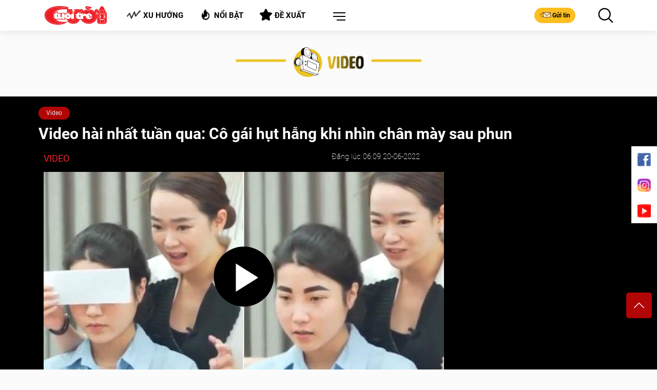

--- FILE ---
content_type: text/html; charset=utf-8
request_url: https://cuoi.tuoitre.vn/video-hai-nhat-tuan-qua-co-gai-hut-hang-khi-nhin-chan-may-sau-phun-2022061972837159.htm
body_size: 19412
content:

    <!DOCTYPE html>
    <html id="mainHtml" lang="vi" xmlns="http://www.w3.org/1999/xhtml">
    <head prefix="og:&#32;http://ogp.me/ns#&#32;fb:&#32;http://ogp.me/ns/fb#&#32;website:&#32;http://ogp.me/ns/website#"><meta name="google-site-verification" content="y8PMKPH-UzpVdjHXzQjJ4oUEPfqLSWZl_EyOz5P02vc" /><meta http-equiv="Content-Type" content="text/html;charset=utf-8" /><title>Video hài nhất tuần qua: Cô gái hụt hẫng khi nhìn chân mày sau phun</title><meta name="viewport" content="width=device-width,&#32;initial-scale=1.0,&#32;maximum-scale=1.0,&#32;user-scalable=1" /><meta http-equiv="Content-Language" content="vi" /><meta name="Language" content="vi" /><meta name="distribution" content="Global" /><meta name="REVISIT-AFTER" content="1&#32;DAYS" /><meta id="metaRobots" name="robots" content="index,follow,all" /><meta name="msvalidate.01" content="E52E0AECFFC89B1959FC75D368D4B11E" /><meta property="fb:pages" content="131539760743" /><meta property="fb:pages" content="214610578564918" /><link rel="dns-prefetch" href="https://cdn.tuoitre.vn/" /><link rel="dns-prefetch" href="https://statictuoitre.mediacdn.vn" />
<meta name="copyright" content="Tuổi Trẻ Cười Online" />
<meta name="RATING" content="GENERAL" />
<meta name="GENERATOR" content="cuoi.tuoitre.vn" />
<meta name="author" content="cuoi.tuoitre.vn" />

<meta property="fb:app_id" content="567119830804487" />
<link rel="shortcut icon" href="https://static.mediacdn.vn/tuoitre/web_images/tto_cuoi_favicon.ico" type="image/x-icon"/><meta name="keywords" content="Video hài nhất tuần; hụt hẫng; phun chân mày; chân mày sau phun; cản phá penalty thành công" />
<meta name="news_keywords" content="Video hài nhất tuần; hụt hẫng; phun chân mày; chân mày sau phun; cản phá penalty thành công" />
<meta name="description" content="'Cô gái hụt hẫng khi soi gương nhìn chân mày sau phun' hay 'thủ môn cản phá penalty thành công vẫn thủng lưới'... là một trong những video hài hot nhất tuần qua." />
<meta property="og:title" content="Video hài nhất tuần qua: Cô gái hụt hẫng khi nhìn chân mày sau phun"/>
<meta property="og:description" content="'Cô gái hụt hẫng khi soi gương nhìn chân mày sau phun' hay 'thủ môn cản phá penalty thành công vẫn thủng lưới'... là một trong những video hài hot nhất tuần qua."/>
<meta property="og:image" content="https://cdn2.tuoitre.vn/zoom/600_315/1200/900/ttc/r/2022/06/15/co-gai-bien-sac-1655263295-1200x627.jpg"/>
<meta property="og:url" content="https://cuoi.tuoitre.vn/news-2022061972837159.htm"/>

<!-- smartech -->

<script type="text/javascript">var _ADM_Channel = '%2Fttc%2Fvideo%2Fdetail%2F';</script><script>window.dataLayer = window.dataLayer || [];dataLayer.push({'pageCategory': '/ttc/video/detail/'});</script>

        <script async type="text/javascript" src="//media1.admicro.vn/core/adm_tracking.js"></script>
        
<link rel="stylesheet" type="text/css" href="https://statictuoitre.mediacdn.vn/web_css/font.2017.11.28.1.min.css" />
<script type="text/javascript">
    var AppConfig = appSettings = pageSettings = {
        domain: "https://cuoi.tuoitre.vn",
        imageStorage:"https://cdn2.tuoitre.vn",
        videoImageDomain: "http://video-thumbs.tuoitre.vn",
        domain_TVO: "https://tuoitre.vn",
        playerSecureToken: "[base64]",
        idDomain: "https://id.tuoitre.vn",
        urlJsId: "https://static-tuoitre.tuoitre.vn/tuoitre/web_js/corecommentv2.plugin.10102024v1.min.js",
        //urlJsId: "/web_js/core.commentv2.js",
        apiDomain: "https://s5.tuoitre.vn",
        ajaxDomain: "https://s5.tuoitre.vn",
        SSOapiurl: 'https://sso.tuoitre.vn',
        videoplayer: "https://vcplayer.mediacdn.vn",
        storageMPS: true
    }
</script>

<script type="text/javascript">
    //GMT TTO Smartech
    (function (w, d, s, l, i) {
        w[l] = w[l] || []; w[l].push({
            'gtm.start':
                new Date().getTime(), event: 'gtm.js'
        }); var f = d.getElementsByTagName(s)[0],
            j = d.createElement(s), dl = l != 'dataLayer' ? '&l=' + l : ''; j.async = true; j.src =
                'https://www.googletagmanager.com/gtm.js?id=' + i + dl; f.parentNode.insertBefore(j, f);
    })(window, document, 'script', 'dataLayer', 'GTM-KG7C9D4');


</script>

<!-- Google Analytics -->
<script>
    // GMT TTO GA4 + UA
    (function (w, d, s, l, i) {
        w[l] = w[l] || []; w[l].push({
            'gtm.start':
                new Date().getTime(), event: 'gtm.js'
        }); var f = d.getElementsByTagName(s)[0],
            j = d.createElement(s), dl = l != 'dataLayer' ? '&l=' + l : ''; j.async = true; j.src =
                'https://www.googletagmanager.com/gtm.js?id=' + i + dl; f.parentNode.insertBefore(j, f);
    })(window, document, 'script', 'dataLayer', 'GTM-KFJP3N');
</script>

<script>
    var googletag = googletag || {};
    googletag.cmd = googletag.cmd || [];
</script>

<script async src="https://www.googletagmanager.com/gtag/js?id=G-CYN4GFRL46"></script>
<script>
    // GA4 mới 
    window.dataLayer = window.dataLayer || [];
    function gtag() { dataLayer.push(arguments); }
    gtag('js', new Date());

    gtag('config', 'G-CYN4GFRL46');
</script>

<script async src="https://www.googletagmanager.com/gtag/js?id=G-E8D0RDHQ5J"></script>
<script>
    //	 GA4 Cũ
    window.dataLayer = window.dataLayer || [];
    function gtag() { dataLayer.push(arguments); }
    gtag('js', new Date());

    gtag('config', 'G-E8D0RDHQ5J');
</script>

<!-- Admicro Tag Manager -->
<script> (function (a, b, d, c, e) {
        a[c] = a[c] || [];
        a[c].push({ "atm.start": (new Date).getTime(), event: "atm.js" });
        a = b.getElementsByTagName(d)[0]; b = b.createElement(d); b.async = !0;
        b.src = "//deqik.com/tag/corejs/" + e + ".js"; a.parentNode.insertBefore(b, a)
    })(window, document, "script", "atmDataLayer", "ATMKSFL29K54P");</script>
<!-- End Admicro Tag Manager --> 
        <!--AdAsia-->
        
        <!--End AdAsia-->

        
<link rel="stylesheet" type="text/css" href="https://quangcao.tuoitre.vn/static/js/cms_ads.css" />
<script async type="text/javascript" src="//quangcao.tuoitre.vn/static/js/cms_ads.js"></script>
<script type="text/javascript">
    var arfAsync = arfAsync || [];
</script>

<script async src="https://static.amcdn.vn/tka/cdn.js" type="text/javascript"></script>
<script id="arf-core-js" onerror="window.admerrorload=true;" src="//media1.admicro.vn/cms/Arf.min.js" async></script>
<script>
    var is_iPadScreen = navigator.userAgent.match(/iPad/i);
</script>

<script type="text/javascript">
    var admicroAD = admicroAD || {};
    admicroAD.unit = admicroAD.unit || [];
</script>


    





<link href="https://static-tuoitre.tuoitre.vn/tuoitre/web_css/ttocuoi.video.05072023v1.min.css" rel="stylesheet" type="text/css" />
<script src="https://static-tuoitre.tuoitre.vn/tuoitre/web_js/ttocuoi.video.05022025v3.min.js" type="text/javascript"></script>
<script src="//adminplayer.sohatv.vn/resource/init-script/playerInitScript.js"></script>

<style>
    .comment-wrapper .form-comment { padding: 0; }

    @media only screen and (min-width: 992px) {
        .art-4 .thumb-250x140 { width: 100%; }
    }

    @media only screen and (max-width: 1364px) {
        .col-40 .title-new { width: 100%; }
    }
</style>
<script>
    $(function () {
        videoHD.init($('.block-video .thumb-block-video'), {
            type: videoHD.videoType.boxVideo,
            useBg: false
        });

        setTimeout(function () {
            videoInContent.init('.block-video .thumb-block-video');
        }, 500);
    });
</script>


<!-- GOOGLE SEARCH STRUCTURED DATA FOR ARTICLE -->
    <script type="application/ld+json">
    {
   "@context" : "http://schema.org",
  "@type": "WebSite",
   "name":"Video hài nh&#7845;t tu&#7847;n qua: Cô gái h&#7909;t h&#7851;ng khi nhìn chân mày sau phun",
   "alternateName": "&#39;Cô gái h&#7909;t h&#7851;ng khi soi gương nhìn chân mày sau phun&#39; hay &#39;th&#7911; môn c&#7843;n phá penalty thành công v&#7851;n th&#7911;ng lư&#7899;i&#39;... là m&#7897;t trong nh&#7919;ng video hài hot nh&#7845;t tu&#7847;n qua.",
   "url":"https://cuoi.tuoitre.vn/news-2022061972837159.htm"
   }
   </script><script type="application/ld+json">
    {
                "@context": "http://schema.org",
                "@type": "Organization",
    "name":"Tu&#7893;i Tr&#7867; Cư&#7901;i: Báo bi&#7871;m h&#7885;a, trào phúng duy nh&#7845;t Vi&#7879;t Nam", 
    "url": "https://cuoi.tuoitre.vn",
                "logo": "https://static-tuoitre.tuoitre.vn/tuoitre/web_images/tto_default_avatar.png", 
    "email": "mailto:tto@tuoitre.com.vn",
    "sameAs":[
     "https://www.facebook.com/baotuoitre",
     "https://www.youtube.com/channel/UCrwJa6KRHWnJpJPZNeKKcvA"],
     
"contactPoint": [{
    "@type": "ContactPoint",
    "telephone": "+842838443826",
    "contactType": "customer service"
    }],
"address": {
"@type": "PostalAddress",
"addressLocality": "Phú Nhuận",
"addressRegion": "TPHCM",
"addressCountry": "Việt Nam",
"postalCode":"70000",
"streetAddress": "60A Hoàng Văn Thụ"
}
}
</script><script type="application/ld+json">
                                {
                                    "@context": "https://schema.org",
                                    "@type": "VideoObject",
                                    "name": "Video hài nh&#7845;t tu&#7847;n qua: Cô gái h&#7909;t h&#7851;ng khi nhìn chân mày sau phun",
                                    "description": "&#39;Cô gái h&#7909;t h&#7851;ng khi soi gương nhìn chân mày sau phun&#39; hay &#39;th&#7911; môn c&#7843;n phá penalty thành công v&#7851;n th&#7911;ng lư&#7899;i&#39;... là m&#7897;t trong nh&#7919;ng video hài hot nh&#7845;t tu&#7847;n qua.",
                                    "thumbnailUrl": ["https://cdn2.tuoitre.vn/zoom/600_315/1200/900/ttc/r/2022/06/15/co-gai-bien-sac-1655263295-1200x627.jpg"],
                                    "uploadDate": "2022-06-20T06:09+07:00",
                                    "duration": "PT00M00.00S"
                                    ,"contentUrl": "https://cdn2.tuoitre.vn/ttc/r/2022/06/20/video-hai-nhat-tuan-qua-1655679834.mp4"
                                }
                            </script><link rel="canonical" href="https://cuoi.tuoitre.vn/video-hai-nhat-tuan-qua-co-gai-hut-hang-khi-nhin-chan-may-sau-phun-2022061972837159.htm" /></head>
    <body class="" id="page-top">
        <!-- Google Tag Manager (noscript) -->
        <noscript>
            <iframe src="https://www.googletagmanager.com/ns.html?id=GTM-KFJP3N" height="0" width="0" style="display: none; visibility: hidden"></iframe>
        </noscript>
        <!-- End Google Tag Manager (noscript) -->
        
            <div id="admWrapsite">
                <div class="wapper">
                    
<header class="header">
    <div class="container">
        <div class="inner-header">
            <div class="outer-logo">
                <h1>
                    <a class="logo" href="/" title="TUỔI TRẺ CƯỜI ONLINE">
                        <img src="https://static.mediacdn.vn/tuoitre/web_images/logo-pc.png" alt="TUỔI TRẺ CƯỜI ONLINE">
                    </a>
                </h1>
            </div>
            <ul class="list-tool d-flex justify-content-around">
                <li data-toggle="modal" data-target="#contentModal">
                    <h4>
                        <a class="button" href="/xu-huong.htm" title="Xu hướng">
                            <i class="icon icon-trend"></i>Xu hướng
                        </a>
                    </h4>
                </li>
                <li data-toggle="modal" data-target="#contentModal">
                    <h4>
                        <a class="button" href="/noi-bat.htm" title="Nổi bật">
                            <i class="icon icon-hot"></i>Nổi bật
                        </a>
                    </h4>
                </li>
                <li data-toggle="modal" data-target="#contentModal">
                    <h4>
                        <a class="button" href="/de-xuat.htm" title="Đề xuất">
                            <i class="icon icon-suggest"></i>Đề xuất
                        </a>
                    </h4>
                </li>
                <li class="dropdown menu">
                    <a class="btn-menu dropdown-toggle" href="#" role="button" id="dropdownMenuLink" data-toggle="dropdown" aria-haspopup="true" aria-expanded="false"></a>
                    <div class="dropdown-menu dropdown-menu-right" aria-labelledby="dropdownMenuLink">
                        <ul class="modal__menu title-list">
                            <li>
                                <a href="/lau-thap-cam.htm" title="Lẩu Thập Cẩm">
                                    <img src="https://static.mediacdn.vn/tuoitre/web_images/icon_lauthapcam.png" alt="Lẩu Thập Cẩm">
                                    Lẩu Thập Cẩm
                                </a>
                            </li>
                            <li>
                                <a href="/biem-hoa.htm" title="Biếm Họa">
                                    <img src="https://static.mediacdn.vn/tuoitre/web_images/biemhoa.png" alt="Biếm Họa">
                                    Biếm Họa
                                </a>
                            </li>
                            <li>
                                <a href="/video.htm" title="Video">
                                    <img src="https://static.mediacdn.vn/tuoitre/web_images/video.png" alt="Video">
                                    Video
                                </a>
                            </li>
                            <li>
                                <a href="/tram-hoat-hinh.htm" title="Trạm hoạt hình">
                                    <img src="https://static-tuoitre.tuoitre.vn/tuoitre/web_images/tramhoathinh1.png" alt="Trạm hoạt hình">
                                    Trạm hoạt hình
                                </a>
                            </li>
                            <li>
                                <a href="/showbiz-muon-mau.htm" title="Showbiz Muôn Màu">
                                    <img src="https://static.mediacdn.vn/tuoitre/web_images/giaitri.png" alt="Showbiz Muôn Màu">
                                    Showbiz Muôn Màu
                                </a>
                            </li>
                            <li>
                                <a href="/truyen-tranh.htm" title="Truyện Tranh">
                                    <img src="https://static.mediacdn.vn/tuoitre/web_images/truyentranh.png" alt="Truyện Tranh">
                                    Truyện Tranh
                                </a>
                            </li>
                            <li>
                                <a href="/doi-cuoi.htm" title="Đời Cười">
                                    <img src="https://static.mediacdn.vn/tuoitre/web_images/doicuoi.png" alt="Đời Cười">
                                    Đời Cười
                                </a>
                            </li>

                            <li>
                                <a href="/phong-mach-ta-pi-lu.htm" title="Sức Khỏe">
                                    <img src="https://static-tuoitre.tuoitre.vn/tuoitre/images/icon-pmtpl.png" alt="Phòng mạch Tả Pí Lù">
                                    Phòng mạch Tả Pí Lù
                                </a>
                            </li>
                            <li>
                                <a href="/the-thao-cuoi.htm" title="Thể Thao Cười">
                                    <img src="https://static.mediacdn.vn/tuoitre/web_images/the-thao.png" alt="Thể Thao Cười">
                                    Thể Thao Cười
                                </a>
                            </li>
                            <li>
                                <a href="/gamezone.htm" title="GameZone">
                                    <img src="https://static.mediacdn.vn/tuoitre/web_images/icon-gamezone.png" alt="GameZone">
                                    GameZone
                                </a>
                            </li>
                        </ul>
                    </div>
                </li>
            </ul>
            <div class="group-btn">
                <a class="button btn-mail" href="/gui-bai.htm" title="Gửi tin">
                    <i class="icon icon-mail"></i>Gửi tin
                </a>
                <button class="button btn-search" href="#"></button>
                <button class="button btn-search" type="button" data-target="#searchModal" data-toggle="modal">
                    <i class="icon icon-search-black"></i>
                </button>
            </div>
        </div>
    </div>
</header>

<zone id="k1hb2urw"></zone>
<script>arfAsync.push("k1hb2urw");</script>

                    <section id="content">
                        
    <div class="title-head video">
        <div class="container">
            <h2>
                <span class="tincuoi">Video</span>
            </h2>
        </div>
    </div>
    <section class="page-section page-section-video">
        <div class="container">
            <style>
                .imgs { width: 193px; height: 144px; }
                .video-js .vjs-big-play-button { font-size: 3em; line-height: 2em; height: 2em; width: 2em; top: 45%; left: 45%; padding: 0; border-radius: 1.3em; }
            </style>
            <div class="row">
                <article class="top-video">
                    <div class="outer-bar outer-bar-face">
                        <ul class="bar d-flex">
                             <li class="bar-cate" data-id="200074"><a href="/video.htm" title="Video">Video</a></li>
                        </ul>
                    </div>
                    <h1 style="min-width: 410px;">Video hài nhất tuần qua: Cô gái hụt hẫng khi nhìn chân mày sau phun</h1>
                </article>
                <div class="col-lg-8">
                    <div class="title-top-video">
                        <span>Video</span>
                        <p>Đăng lúc 06:09 20-06-2022</p>
                        <img class="img-tracking" src="https://dt.tuoitre.vn?app=15&cat=231915&obj=23191569">
                    </div>
                    <input type="hidden" name="hidObjectId" value="2022061972837159">
                    
                    <input type="hidden" name="hidObjectTitle" value="Video hài nhất tuần qua: Cô gái hụt hẫng khi nhìn chân mày sau phun">
                    <input type="hidden" name="hidTermId" value="14">
                    <div class="block-video">
                        <div class="thumb-block-video" oncontextmenu="return false;">
                            
                            <div class="VCSortableInPreviewMode pos-rlt" /*embed-type="4"*/ type="VideoStream" data-expand="true" data-src="http://video-thumbs.tuoitre.vn/1.1/?_site=tuoitre&amp;vid=tuoitre/ttc/r/2022/06/20/video-hai-nhat-tuan-qua-1655679834.mp4&amp;_info=a5f7ed30-f445-4a52-a6ce-a6364f2d60bc" data-filename="ttc/r/2022/06/20/video-hai-nhat-tuan-qua-1655679834.mp4" data-thumb="https://cdn2.tuoitre.vn/thumb_w/780/1200/900/ttc/r/2022/06/15/co-gai-bien-sac-1655263295-1200x627.jpg" data-key="tuoitre/ttc/r/2022/06/20/video-hai-nhat-tuan-qua-1655679834.mp4" data-width="780px" data-height="438px" videoid="129261" style="text-align: center;"></div>
                        </div>
                        <p>"Cô gái hụt hẫng khi soi gương nhìn chân mày sau phun" hay "thủ môn cản phá penalty thành công vẫn thủng lưới"... là một trong những video hài hot nhất tuần qua.</p>
                        <div class="slides-btn">
                            
<ul class="slide-tags" style="margin: 11px 0;">
    <li class="slide-tags-item"><img src="https://cdn2.tuoitre.vn/zoom/30_30/471584752817336320/2023/1/2/photo1672613066129-16726130662281383704754.jpg" alt="Video hài nh&#7845;t tu&#7847;n: N&#7919; sinh yêu đ&#7901;i nh&#7843;y múa v&#7899;i bóng mình"><a href="/video-hai-nhat-tuan.html" title="Video hài nh&#7845;t tu&#7847;n">Video hài nhất tuần</a></li><li class="slide-tags-item"><img src="https://cdn2.tuoitre.vn/zoom/30_30/2022/9/20/34-16636705828991154242328-crop-1663670588210766645975.jpg" alt="V&#7907; h&#7909;t h&#7851;ng khi ch&#7891;ng t&#7863;ng món quà siêu b&#7845;t ng&#7901;"><a href="/hut-hang.html" title=" h&#7909;t h&#7851;ng">hụt hẫng</a></li><li class="slide-tags-item"><img src="https://cdn2.tuoitre.vn/zoom/30_30/1200/900/ttc/r/2022/06/15/co-gai-bien-sac-1655263295-1200x627.jpg" alt="Video hài nh&#7845;t tu&#7847;n qua: Cô gái h&#7909;t h&#7851;ng khi nhìn chân mày sau phun"><a href="/phun-chan-may.html" title=" phun chân mày">phun chân mày</a></li><li class="slide-tags-item"><img src="https://cdn2.tuoitre.vn/zoom/30_30/1200/900/ttc/r/2022/06/15/co-gai-bien-sac-1655263295-1200x627.jpg" alt="Video hài nh&#7845;t tu&#7847;n qua: Cô gái h&#7909;t h&#7851;ng khi nhìn chân mày sau phun"><a href="/chan-may-sau-phun.html" title=" chân mày sau phun">chân mày sau phun</a></li><li class="slide-tags-item"><img src="https://cdn2.tuoitre.vn/zoom/30_30/1200/900/ttc/r/2022/06/15/co-gai-bien-sac-1655263295-1200x627.jpg" alt="Video hài nh&#7845;t tu&#7847;n qua: Cô gái h&#7909;t h&#7851;ng khi nhìn chân mày sau phun"><a href="/can-pha-penalty-thanh-cong.html" title=" c&#7843;n phá penalty thành công">cản phá penalty thành công</a></li>
</ul>

                            <div class="btn-tag">
                                <iframe src="https://www.facebook.com/plugins/like.php?href=https://cuoi.tuoitre.vn/news-2022061972837159.htm&width=140&layout=button_count&action=like&size=small&share=true&height=21&appId=567119830804487" width="140" height="21" style="border: none; overflow: hidden" scrolling="no" frameborder="0" allowtransparency="true" allow="encrypted-media"></iframe>
                            </div>
                        </div>
                        
                    </div>
                </div>
                <style>
                    @media (max-width: 1400px) {
                        .col-lg-4.comment_Video { flex: unset !important; max-width: unset !important; }
                    }
                </style>
                <div class="col-lg-4 comment_Video">
                    <div class="block-comment-video comment-container content-detail" id="main-detail">
                        



<section class="comment-wrapper clearfix"
    data-objectid="2022061972837159"
    data-sort="1"
    data-objecttype="1"
    data-pagesize="5"
    data-height="0"
    data-top="0"
    data-objecttitle="[base64]"
    data-objecturl="https://cuoi.tuoitre.vn/news-2022061972837159.htm"
    data-zone="200074">
    
    <div data-view="formcomment" class="form-comment clearfix parentsticker">
        <span class="box-head">Bình luận (<span data-count-comment="2022061972837159">0</span>)</span>

        <div class="editorcomment clearfix">
            <div class="comment-info">
                <img class="avtcmt" loading="lazy" src="https://statictuoitre.mediacdn.vn/zoom/50_50/web_images/Avatar.jpg" alt="thông tin tài khoản" data-uinfo="avatar_path">
                <div class="maincmt" id="formCmt">
                    <div class="formtyping">
                        <textarea class="input-type-text comment_text_readonly" placeholder="Để lại bình luận của bạn..." data-input="content" onkeyup="countChar(this, '.comment-info .maincmt')" maxlength="1500"></textarea>
                        
                        <div class="btn-group-sticker">
                            <span class="btn-sticker spritecmt" data-toggle="dropdown" aria-haspopup="true" aria-expanded="false"></span>
                            <div class="dropdown-menu dropdown-menu-right" x-placement="bottom-end">
                                <div class="custom-sticker">
                                    <div class="top-sticker">
                                        <div class="inner-sticker">
                                            <div class="slick-sticker">
                                                <div class="inner-slider-sticker" data-act="list-theme">
                                                </div>
                                            </div>
                                        </div>
                                    </div>
                                    <div class="middle-sticker">
                                        <ul class="list-sticker" data-act="list-sticker"></ul>
                                    </div>
                                </div>
                            </div>
                        </div>
                    </div>
                    <div class="replybootinfo hidden">
                        <p>Tối đa: <b data-charnum="1500">1500 ký tự</b></p>
                        <div class="btnrep">
                            <button class="send-comment" data-act="send">Gửi bình luận <span class="spritecmt iconsendcmt"></span></button>
                        </div>
                    </div>
                    <div class="stickerComment">
                        <a href="javascript:;" class="closesticker" title="Xóa sticker" data-act="close-sticker">X</a><div class="loadsticker" data-sticker="" data-src="" data-act="sticker-comment"></div>
                    </div>
                </div>
            </div>
        </div>

        
    </div>
    <div class="comment_list" id="listComment">
        <div class="lst-comment">
            <div class="cmttab">
                <span class="cmttabitem active" data-tab="cmt-dqt">Được quan tâm nhất</span>
                <span class="cmttabitem" data-tab="cmt-moinhat">Mới nhất</span>
                <a href="https://sso.tuoitre.vn/transfer-star" target="_blank" rel="nofollow" class="btnreactstarallmember"><i class="icon icostar"></i>Tặng sao cho thành viên</a>
            </div>
            <ul data-view="listcm"></ul>
        </div>
        <p class="text-no-comment" data-view="nocomment" style="display: none;">
            Hiện chưa có bình luận nào, hãy là người đầu tiên bình luận
        </p>
        <div class="ctrbootcomment">
            <button class="viewmore-comment" id="viewmorecm" data-act="viewmore">Xem thêm</button>
            <div class="cmtpopupboot hidden">
                <button class="commentpopupall" data-atc="popupcmt">
                    Xem tất cả bình luận
            <svg width="24" height="24" viewBox="0 0 24 24" fill="none" xmlns="http://www.w3.org/2000/svg">
                <path d="M4 6.12591V20.9333L6.47493 18.0365H18.2904C19.5341 18.0365 19.8747 16.6743 19.8895 15.9932V5.82124C19.8895 4.43537 18.8234 4.02963 18.2904 4H5.9419C4.41389 4 4.01063 5.41727 4 6.12591Z" fill="white" />
                <rect x="6.25293" y="6.57642" width="11.1935" height="1.37694" rx="0.688469" fill="#5580DF" />
                <rect x="6.25293" y="9.9248" width="11.1935" height="1.37694" rx="0.688469" fill="#5580DF" />
                <rect x="6.25293" y="13.2732" width="11.1935" height="1.37694" rx="0.688469" fill="#5580DF" />
            </svg>
                </button>
            </div>
        </div>
    </div>
</section>

                        
                    </div>
                    <div class="block-video-bar text-center">
                        <div class="block-bar block-qc">
                            
<zone id="k1hb5nfb"></zone>
<script>arfAsync.push("k1hb5nfb");</script>


                        </div>
                    </div>
                </div>
            </div>
        </div>
    </section>

    <section class="page-section">
        <div class="container">
            <div class="row row-video">
                <div class="col-lg-8 col-80">
                    
                    

<div class="block-cartoon">
    <div class="title-cartoon" data-key="boxtagembed:type5:zone200074">
        <h2>ANIMATION</h2>
        <span class="boder-line"></span>
        <div class="list-title-video">
            <ul>
                
            </ul>
        </div>
    </div>
    <div class="slider-video" data-key="newsembed:zoneid200074type15">
        
                <div class="item">
                    <article class="art-4">
                        <div class="outer-thumb">
                            <a class="thumb"  href="/bat-mi-phia-sau-su-thanh-cong-cua-mot-nguoi-dan-ong-20231102110933171.htm" title="B&#7853;t mí phía sau s&#7921; thành công c&#7911;a m&#7897;t ngư&#7901;i đàn ông">
                                <img loading="lazy" class="lazyload" src="https://cdn2.tuoitre.vn/zoom/490_275/471584752817336320/2023/11/2/cafe-khong-duong-16988971091871022416554-348-290-913-1194-crop-1698897147539918331053.jpg" alt="B&#7853;t mí phía sau s&#7921; thành công c&#7911;a m&#7897;t ngư&#7901;i đàn ông">
                                <i class="icon icon-list-video-big"></i>
                            </a>
                        </div>
                        <div class="des">
                            <h3>
                                <a  href="/bat-mi-phia-sau-su-thanh-cong-cua-mot-nguoi-dan-ong-20231102110933171.htm" title="B&#7853;t mí phía sau s&#7921; thành công c&#7911;a m&#7897;t ngư&#7901;i đàn ông">Bật mí phía sau sự thành công của một người đàn ông</a>
                            </h3>
                        </div>
                    </article>
                </div>
            

        <div class="item">
            <div class="sub-sec">
                <div class="sub-video">
                    <div class="title-sub-video">
                        <h6>THEO CỘNG ĐỒNG </h6>
                    </div>
                </div>
                
                        <article class="content-sub-video">
                            <div class="title-video-1">
                                <a href="/.html" title="">#</a>
                            </div>
                            <article class="art-right art-7">
                                <div class="art-video">
                                    <a class="thumb thumb-150x85"  href="/hay-tran-trong-voi-nhung-gi-minh-dang-co-20231030101500058.htm" title="Hãy trân tr&#7885;ng v&#7899;i nh&#7919;ng gì mình đang có">
                                        <img loading="lazy" class="lazyload img-150x85" src="https://cdn2.tuoitre.vn/zoom/150_85/471584752817336320/2023/10/30/thumbnail-ngang-1920x1080-16986352960261547504810-0-104-1125-1904-crop-1698635319754859733364.png" alt="Hãy trân tr&#7885;ng v&#7899;i nh&#7919;ng gì mình đang có">
                                    </a>
                                </div>
                                <div class="des">
                                    <h3 class="content-h4">
                                        <a  href="/hay-tran-trong-voi-nhung-gi-minh-dang-co-20231030101500058.htm" title="Hãy trân tr&#7885;ng v&#7899;i nh&#7919;ng gì mình đang có">Hãy trân trọng với những gì mình đang có</a>
                                    </h3>
                                </div>
                            </article>
                        </article>
                    
                        <article class="content-sub-video">
                            <div class="title-video-1">
                                <a href="/.html" title="">#</a>
                            </div>
                            <article class="art-right art-7">
                                <div class="art-video">
                                    <a class="thumb thumb-150x85"  href="/khong-co-mot-ai-la-thuc-su-co-don-20231031162330838.htm" title="Không có m&#7897;t ai là th&#7921;c s&#7921; cô đơn">
                                        <img loading="lazy" class="lazyload img-150x85" src="https://cdn2.tuoitre.vn/zoom/150_85/471584752817336320/2023/10/31/standard-1920x1080-01-1698743912855797724024-0-101-1125-1901-crop-16987439317621457630353.jpg" alt="Không có m&#7897;t ai là th&#7921;c s&#7921; cô đơn">
                                    </a>
                                </div>
                                <div class="des">
                                    <h3 class="content-h4">
                                        <a  href="/khong-co-mot-ai-la-thuc-su-co-don-20231031162330838.htm" title="Không có m&#7897;t ai là th&#7921;c s&#7921; cô đơn">Không có một ai là thực sự cô đơn</a>
                                    </h3>
                                </div>
                            </article>
                        </article>
                    
            </div>
        </div>
    </div>
</div>

                </div>
                <div class="col-lg-4 col-40">
                    

                    
<article>
    <div class="title-new">
        <i class="icon icon-news"></i>
        <h3>TIN MỚI NHẤT</h3>
    </div>
    <div class="list-new-des">
        <div class="scroll-custom scroll-370">
            
                    <article class="art-new-small">
                        <a class="thumb thumb-40x40" href="/man-utd-chuyen-nhuong-te-nhat-the-gioi-voi-khoan-lo-421-trieu-bang-20251128103138643.htm" title="Man Utd chuy&#7875;n như&#7907;ng t&#7879; nh&#7845;t th&#7871; gi&#7899;i v&#7899;i kho&#7843;n l&#7895; 421 tri&#7879;u b&#7843;ng">
                            <img loading="lazy" class="lazyload img-40x40" src="https://cdn2.tuoitre.vn/zoom/40_40/471584752817336320/2025/11/28/2025-11-24t211438z1179407679up1elbo1n0dcortrmadp3soccer-england-mun-eve-1764300544811791332470-75-485-1374-1784-crop-17643010250891990462372.jpg" alt="Man Utd chuy&#7875;n như&#7907;ng t&#7879; nh&#7845;t th&#7871; gi&#7899;i v&#7899;i kho&#7843;n l&#7895; 421 tri&#7879;u b&#7843;ng">
                        </a>
                        <div class="des">
                            <h5>
                                <a href="/man-utd-chuyen-nhuong-te-nhat-the-gioi-voi-khoan-lo-421-trieu-bang-20251128103138643.htm" title="Man Utd chuy&#7875;n như&#7907;ng t&#7879; nh&#7845;t th&#7871; gi&#7899;i v&#7899;i kho&#7843;n l&#7895; 421 tri&#7879;u b&#7843;ng">Man Utd chuyển nhượng tệ nhất thế giới với khoản lỗ 421 triệu bảng</a>
                            </h5>
                        </div>
                    </article>
                    <span class="border-1"></span>

                
                    <article class="art-new-small">
                        <a class="thumb thumb-40x40" href="/quiz-ban-suy-nghi-thau-dao-hay-la-nguoi-co-tu-duy-lanh-dao-20251128101648585.htm" title="Quiz: B&#7841;n suy nghĩ th&#7845;u đáo hay là ngư&#7901;i có tư duy lãnh đ&#7841;o">
                            <img loading="lazy" class="lazyload img-40x40" src="https://cdn2.tuoitre.vn/zoom/40_40/471584752817336320/2025/11/28/hinh-anh-28-11-25-luc-0955-17642995649531107609221-0-78-744-822-crop-1764299714437751446686.jpeg" alt="Quiz: B&#7841;n suy nghĩ th&#7845;u đáo hay là ngư&#7901;i có tư duy lãnh đ&#7841;o">
                        </a>
                        <div class="des">
                            <h5>
                                <a href="/quiz-ban-suy-nghi-thau-dao-hay-la-nguoi-co-tu-duy-lanh-dao-20251128101648585.htm" title="Quiz: B&#7841;n suy nghĩ th&#7845;u đáo hay là ngư&#7901;i có tư duy lãnh đ&#7841;o">Quiz: Bạn suy nghĩ thấu đáo hay là người có tư duy lãnh đạo</a>
                            </h5>
                        </div>
                    </article>
                    <span class="border-1"></span>

                
                    <article class="art-new-small">
                        <a class="thumb thumb-40x40" href="/thu-tai-iq-di-chuyen-mot-que-diem-de-14-9-8-thanh-phep-tinh-dung-2025112204323786.htm" title="Th&#7917; tài IQ: Di chuy&#7875;n m&#7897;t que diêm đ&#7875; 14+9=8 thành phép tính đúng">
                            <img loading="lazy" class="lazyload img-40x40" src="https://cdn2.tuoitre.vn/zoom/40_40/471584752817336320/2025/11/21/top-5-1763760703104935151768-92-0-1275-1183-crop-1763760714950498345088.jpg" alt="Th&#7917; tài IQ: Di chuy&#7875;n m&#7897;t que diêm đ&#7875; 14+9=8 thành phép tính đúng">
                        </a>
                        <div class="des">
                            <h5>
                                <a href="/thu-tai-iq-di-chuyen-mot-que-diem-de-14-9-8-thanh-phep-tinh-dung-2025112204323786.htm" title="Th&#7917; tài IQ: Di chuy&#7875;n m&#7897;t que diêm đ&#7875; 14+9=8 thành phép tính đúng">Thử tài IQ: Di chuyển một que diêm để 14+9=8 thành phép tính đúng</a>
                            </h5>
                        </div>
                    </article>
                    <span class="border-1"></span>

                
                    <article class="art-new-small">
                        <a class="thumb thumb-40x40" href="/17-nguoi-bi-duoi-khoi-san-vi-au-da-tap-the-sau-tran-dau-tai-bolivia-20251128091812183.htm" title="17 ngư&#7901;i b&#7883; đu&#7893;i kh&#7887;i sân vì &#7849;u đ&#7843; t&#7853;p th&#7875; sau tr&#7853;n đ&#7845;u t&#7841;i Bolivia">
                            <img loading="lazy" class="lazyload img-40x40" src="https://cdn2.tuoitre.vn/zoom/40_40/471584752817336320/2025/11/28/anh-chup-man-hinh-2025-11-28-luc-091504-17642961705691120791522-1-127-1376-1502-crop-1764296231280464971618.png" alt="17 ngư&#7901;i b&#7883; đu&#7893;i kh&#7887;i sân vì &#7849;u đ&#7843; t&#7853;p th&#7875; sau tr&#7853;n đ&#7845;u t&#7841;i Bolivia">
                        </a>
                        <div class="des">
                            <h5>
                                <a href="/17-nguoi-bi-duoi-khoi-san-vi-au-da-tap-the-sau-tran-dau-tai-bolivia-20251128091812183.htm" title="17 ngư&#7901;i b&#7883; đu&#7893;i kh&#7887;i sân vì &#7849;u đ&#7843; t&#7853;p th&#7875; sau tr&#7853;n đ&#7845;u t&#7841;i Bolivia">17 người bị đuổi khỏi sân vì ẩu đả tập thể sau trận đấu tại Bolivia</a>
                            </h5>
                        </div>
                    </article>
                    <span class="border-1"></span>

                
                    <article class="art-new-small">
                        <a class="thumb thumb-40x40" href="/tap-doan-hoa-sen-khan-truong-cuu-tro-giua-cao-diem-mua-lu-20251127210649039.htm" title="T&#7853;p đoàn Hoa Sen kh&#7849;n trương c&#7913;u tr&#7907; gi&#7919;a cao đi&#7875;m mưa lũ">
                            <img loading="lazy" class="lazyload img-40x40" src="https://cdn2.tuoitre.vn/zoom/40_40/471584752817336320/2025/11/28/anh-chup-man-hinh-2025-11-28-luc-085411-1764294866039336011265-0-0-622-622-crop-1764294884276408396383.png" alt="T&#7853;p đoàn Hoa Sen kh&#7849;n trương c&#7913;u tr&#7907; gi&#7919;a cao đi&#7875;m mưa lũ">
                        </a>
                        <div class="des">
                            <h5>
                                <a href="/tap-doan-hoa-sen-khan-truong-cuu-tro-giua-cao-diem-mua-lu-20251127210649039.htm" title="T&#7853;p đoàn Hoa Sen kh&#7849;n trương c&#7913;u tr&#7907; gi&#7919;a cao đi&#7875;m mưa lũ">Tập đoàn Hoa Sen khẩn trương cứu trợ giữa cao điểm mưa lũ</a>
                            </h5>
                        </div>
                    </article>
                    <span class="border-1"></span>

                
                    <article class="art-new-small">
                        <a class="thumb thumb-40x40" href="/quiz-noi-dau-nao-trong-qua-khu-khien-ban-chua-quen-20251128080131569.htm" title="Quiz: N&#7895;i đau nào trong quá kh&#7913; khi&#7871;n b&#7841;n chưa quên?">
                            <img loading="lazy" class="lazyload img-40x40" src="https://cdn2.tuoitre.vn/zoom/40_40/471584752817336320/2025/11/28/hinh-anh-28-11-25-luc-0751-17642914872611849604714-25-0-724-699-crop-1764291614859383039104.jpeg" alt="Quiz: N&#7895;i đau nào trong quá kh&#7913; khi&#7871;n b&#7841;n chưa quên?">
                        </a>
                        <div class="des">
                            <h5>
                                <a href="/quiz-noi-dau-nao-trong-qua-khu-khien-ban-chua-quen-20251128080131569.htm" title="Quiz: N&#7895;i đau nào trong quá kh&#7913; khi&#7871;n b&#7841;n chưa quên?">Quiz: Nỗi đau nào trong quá khứ khiến bạn chưa quên?</a>
                            </h5>
                        </div>
                    </article>
                    <span class="border-1"></span>

                
                    <article class="art-new-small">
                        <a class="thumb thumb-40x40" href="/ronaldo-ket-hon-sau-world-cup-2026-tai-dia-diem-511-nam-tuoi-20251127125352466.htm" title="Ronaldo k&#7871;t hôn sau World Cup 2026 t&#7841;i đ&#7883;a đi&#7875;m 511 năm tu&#7893;i">
                            <img loading="lazy" class="lazyload img-40x40" src="https://cdn2.tuoitre.vn/zoom/40_40/471584752817336320/2025/11/27/capture-17642228225161084336522-0-0-294-294-crop-17642231305802068097376.jpg" alt="Ronaldo k&#7871;t hôn sau World Cup 2026 t&#7841;i đ&#7883;a đi&#7875;m 511 năm tu&#7893;i">
                        </a>
                        <div class="des">
                            <h5>
                                <a href="/ronaldo-ket-hon-sau-world-cup-2026-tai-dia-diem-511-nam-tuoi-20251127125352466.htm" title="Ronaldo k&#7871;t hôn sau World Cup 2026 t&#7841;i đ&#7883;a đi&#7875;m 511 năm tu&#7893;i">Ronaldo kết hôn sau World Cup 2026 tại địa điểm 511 năm tuổi</a>
                            </h5>
                        </div>
                    </article>
                    <span class="border-1"></span>

                
                    <article class="art-new-small">
                        <a class="thumb thumb-40x40" href="/thu-mon-bao-hai-doi-nha-thung-luoi-theo-cach-khong-ai-ngo-2025112722122452.htm" title="Th&#7911; môn báo h&#7841;i đ&#7897;i nhà th&#7911;ng lư&#7899;i theo cách không ai ng&#7901;">
                            <img loading="lazy" class="lazyload img-40x40" src="https://cdn2.tuoitre.vn/zoom/40_40/471584752817336320/2025/11/27/screenshot-3-17642563033241880331247-0-158-239-397-crop-1764256313452160424308.png" alt="Th&#7911; môn báo h&#7841;i đ&#7897;i nhà th&#7911;ng lư&#7899;i theo cách không ai ng&#7901;">
                        </a>
                        <div class="des">
                            <h5>
                                <a href="/thu-mon-bao-hai-doi-nha-thung-luoi-theo-cach-khong-ai-ngo-2025112722122452.htm" title="Th&#7911; môn báo h&#7841;i đ&#7897;i nhà th&#7911;ng lư&#7899;i theo cách không ai ng&#7901;">Thủ môn báo hại đội nhà thủng lưới theo cách không ai ngờ</a>
                            </h5>
                        </div>
                    </article>
                    <span class="border-1"></span>

                
        </div>
    </div>
</article>

                </div>
            </div>
        </div>
    </section>

    

<section class="page-section">
    <div class="container">
        <div id="add_title" class="row row-artist">
            <div class="col-2 col-25">
                <input id="init_val" type="hidden" data-type="video" data-page_id="69" data-term="7" value="https://static.mediacdn.vn/tuoitre/web_images/avartar-ttc.jpg" data-loading="https://static.mediacdn.vn/tuoitre/web_images/loading_video.png">
                <div class="col-25-sec">
                    <section class="section">
                        <div class="form-check select-form">
                            <div class="form-check-inline">
                                <input type="radio" name="radio" id="test1" data-view="1">
                                <label class="form-check-label" for="test1">Được quan tâm</label>
                            </div>
                            <div class="form-check-inline">
                                <input type="radio" checked="checked" name="radio" id="test2" data-view="0">
                                <label class="form-check-label" for="test2">Mới nhất</label>
                            </div>
                            <div class="form-check-inline">
                                <input type="radio" name="radio" id="test3" data-view="2">
                                <label class="form-check-label" for="test3">Được xem nhiều</label>
                            </div>
                        </div>
                    </section>
                </div>
                <div class="col-25-sec">
                    <section class="section sec-video">
                        <div class="cate-video">
                            <i class="icon icon-cate-video"></i>
                            <span>CHUYÊN MỤC</span>
                        </div>
                        <div class="form-check select-form2">
                            <div class="form-check-inline">
                                <input type="radio" checked="checked" name="radio-child" id="ht0" value="200074">
                                <label class="form-check-label" for="ht0">Tất cả</label>
                            </div>
                            
                                    <div class="form-check-inline">
                                        <input type="radio" name="radio-child" id="t_video1" value="200076">
                                        <label class="form-check-label" for="t_video1">Giải trí</label>
                                    </div>
                                
                                    <div class="form-check-inline">
                                        <input type="radio" name="radio-child" id="t_video2" value="200077">
                                        <label class="form-check-label" for="t_video2">Hài hước</label>
                                    </div>
                                
                                    <div class="form-check-inline">
                                        <input type="radio" name="radio-child" id="t_video3" value="200078">
                                        <label class="form-check-label" for="t_video3">Tin tức</label>
                                    </div>
                                
                                    <div class="form-check-inline">
                                        <input type="radio" name="radio-child" id="t_video4" value="200079">
                                        <label class="form-check-label" for="t_video4">Khám phá</label>
                                    </div>
                                
                                    <div class="form-check-inline">
                                        <input type="radio" name="radio-child" id="t_video5" value="200080">
                                        <label class="form-check-label" for="t_video5">Gia đình</label>
                                    </div>
                                
                                    <div class="form-check-inline">
                                        <input type="radio" name="radio-child" id="t_video6" value="200081">
                                        <label class="form-check-label" for="t_video6">Thú cưng</label>
                                    </div>
                                
                                    <div class="form-check-inline">
                                        <input type="radio" name="radio-child" id="t_video7" value="200082">
                                        <label class="form-check-label" for="t_video7">Thể thao</label>
                                    </div>
                                
                                    <div class="form-check-inline">
                                        <input type="radio" name="radio-child" id="t_video8" value="200083">
                                        <label class="form-check-label" for="t_video8">Animation</label>
                                    </div>
                                

                            
                        </div>
                    </section>
                </div>
            </div>
            <div class="col-7 col-70">
                <div class="row row-video add_html">
                </div>
                <div class="outer-btn text-center mt-3">
                    <a class="button btn-more" href="javascript:void(0)" title="Xem thêm">Xem thêm</a>
                </div>
            </div>
            <div class="col-35">
              
<zone id="k1hb6b63"></zone>
<zone id="k1hb6xlz"></zone>
<zone id="k1hb4e7r"></zone>
<script>arfAsync.push("k1hb6b63");</script>
<script>arfAsync.push("k1hb6xlz");</script>
<script>arfAsync.push("k1hb4e7r");</script>

            </div>
        </div>
    </div>
</section>

    


<div class="modal__commentpopup" data-newsid="2022061972837159" id="popupFormComment">
    <div class="modal__content">
        <a href="javascript:;" rel="nofollow" class="close-modal">
            <svg width="24" height="24" viewBox="0 0 24 24" fill="none" xmlns="http://www.w3.org/2000/svg">
                <path fill-rule="evenodd" clip-rule="evenodd" d="M4.46967 4.46967C4.76256 4.17678 5.23744 4.17678 5.53033 4.46967L18.5303 17.4697C18.8232 17.7626 18.8232 18.2374 18.5303 18.5303C18.2374 18.8232 17.7626 18.8232 17.4697 18.5303L4.46967 5.53033C4.17678 5.23744 4.17678 4.76256 4.46967 4.46967Z" fill="#565565"></path>
                <path fill-rule="evenodd" clip-rule="evenodd" d="M18.5303 4.46967C18.2374 4.17678 17.7626 4.17678 17.4697 4.46967L4.46967 17.4697C4.17678 17.7626 4.17678 18.2374 4.46967 18.5303C4.76256 18.8232 5.23744 18.8232 5.53033 18.5303L18.5303 5.53033C18.8232 5.23744 18.8232 4.76256 18.5303 4.46967Z" fill="#565565"></path>
            </svg>
        </a>
        <div class="middle" id="boxCommentPopup">
            <div class="commentpopupwrap clearfix">
                <span class="box-head">Bình luận (<span data-count-comment="2022061972837159">0</span>)</span>
                <p class="cmtdesinfo">Ý kiến của bạn sẽ được biên tập trước khi đăng, xin vui lòng viết bằng tiếng Việt có dấu.</p>
                <div class="comment_list">
                    <div class="lst-comment" id="listCommentPopup">
                        <div class="cmttab">
                            <span class="cmttabitem active" data-tab="cmt-dqt">Được quan tâm nhất</span>
                            <span class="cmttabitem" data-tab="cmt-moinhat">Mới nhất</span>
                        </div>
                        <div class="lstcommentpopup">
                            <button class="viewmore-comment hidden" id="viewmorebeforecmpopup" data-act="viewmorebefore">Xem các bình luận trước</button>
                            <ul data-view="listcm"></ul>
                            <p class="text-no-comment" data-view="nocomment" style="display: none;">
                                Hiện chưa có bình luận nào, hãy là người đầu tiên bình luận
                            </p>
                            <button class="viewmore-comment" id="viewmorecmpopup" data-act="viewmore">Xem thêm</button>
                        </div>
                    </div>
                </div>
            </div>
        </div>
        <div class="comment-info" id="formCmtPopup">
            <img class="avtcmt" loading="lazy" src="https://statictuoitre.mediacdn.vn/zoom/50_50/web_images/Avatar.jpg" alt="thông tin tài khoản" data-uinfo="avatar_path">
            <div class="maincmt" data-view="formcomment">
                <div class="formtyping">
                    <textarea class="input-type-text comment_text_readonly" placeholder="Để lại bình luận của bạn..." data-input="content" onkeyup="countChar(this, '#formCmtPopup')" maxlength="1500"></textarea>
                    <div class="spritecmt icoemoji" data-act="showemoji">
                        <div class="emojiwrap">
                            <div class="emojibinding"></div>
                        </div>
                    </div>
                </div>
                <div class="replybootinfo hidden">
                    <p>Tối đa: <b data-charnum="1500">1500 ký tự</b></p>
                    <div class="btnrep">
                        <button class="cancel-comment" data-act="closeformtyping">Hủy</button>
                        <button class="send-comment" data-act="send">Gửi bình luận <span class="spritecmt iconsendcmt"></span></button>
                    </div>
                </div>
            </div>
        </div>
    </div>
</div>
    <input type="hidden" value="200074" id="hdZoneId" />
    <input type="hidden" id="hidNewsId" value="2022061972837159" />
    <input type="hidden" id="hidNewsUrl" value="https://cuoi.tuoitre.vn/news-2022061972837159.htm" />
    <input type="hidden" id="hidNewsTitle" value="[base64]" />
    <input type="hidden" id="hdTitle" value="Video hài nh&#7845;t tu&#7847;n qua: Cô gái h&#7909;t h&#7851;ng khi nhìn chân mày sau phun" />
    <input type="hidden" id="hdSapo" value="&quot;Cô gái h&#7909;t h&#7851;ng khi soi gương nhìn chân mày sau phun&quot; hay &quot;th&#7911; môn c&#7843;n phá penalty thành công v&#7851;n th&#7911;ng lư&#7899;i&quot;... là m&#7897;t trong nh&#7919;ng video hài hot nh&#7845;t tu&#7847;n qua." />
    <input type="hidden" id="hidZoneId" value="200074" />
     <input type="hidden" id="hidCheckPage" value="video-detail" />
    

                    </section>
                    
<footer class="footer">
    <div class="container">
        <div class="row">
            <div class="col-lg-7">
                <div class="outer-logo">
                    <div class="wrapper-logo">
                        <a class="logo-footer" href="/" title="TUỔI TRẺ CƯỜI ONLINE">
                            <img src="https://static.mediacdn.vn/tuoitre/web_images/logo-footer.svg" alt="TUỔI TRẺ CƯỜI ONLINE"></a><div class="inner-logo">
                                <h5>TUỔI TRẺ CƯỜI ONLINE</h5>
                                <ul class="list-logo">
                                    <li><a target="_blank" href="https://tuoitre.vn/" title="Tin tức, tin nóng, đọc báo điện tử - Tuổi Trẻ Online">
                                        <img src="https://static.mediacdn.vn/tuoitre/web_images/icon-tto.svg" alt="Tin tức, tin nóng, đọc báo điện tử - Tuổi Trẻ Online" rel="noopener"></a></li>
                                    <li><a target="_blank" href="https://cuoituan.tuoitre.vn/" title="Báo Chí - Tạp Chí - Đọc Báo - Tuổi Trẻ Cuối Tuần - TTO">
                                        <img src="https://static.mediacdn.vn/tuoitre/web_images/icon-ttct.svg" alt="Báo Chí - Tạp Chí - Đọc Báo - Tuổi Trẻ Cuối Tuần - TTO" rel="noopener"></a></li>
                                    <li><a target="_blank" href="https://video.tuoitre.vn/" title="Video tin tức, video tin nóng - Tuổi Trẻ Video Online">
                                        <img src="https://static.mediacdn.vn/tuoitre/web_images/icon-tttivi.svg" alt="Video tin tức, video tin nóng - Tuổi Trẻ Video Online" rel="noopener"></a></li>
                                    <li><a target="_blank" href="https://tuoitrenews.vn/" title="Tuoitrenews news">
                                        <img src="https://static.mediacdn.vn/tuoitre/web_images/logo-footer-1609129716.png" alt="Tuoitrenews news" style="height: 16px; margin-top: 2px;" rel="noopener"></a></li>
                                </ul>
                            </div>
                    </div>
                    <p class="copyright">Số 60A Hoàng Văn Thụ, phường Đức Nhuận, Tp. Hồ Chí Minh</p>
                </div>
            </div>
            <div class="col-lg-5 text-right">
                <span class="lbl-social">Kết nối với chúng tôi tại</span><ul class="footer-social">
                    <li><a class="button" target="_blank" href="https://www.facebook.com/tuoitrecuoi/" title="https://www.facebook.com/tuoitrecuoi/" rel="noopener"><i class="fab fa-facebook-f"></i></a></li>
                    <li><a class="button" target="_blank" href="https://www.youtube.com/channel/UCuZFuykrlN9GUhobrTvP0Bg" title="Tuổi Trẻ Cười TV" rel="noopener"><i class="fab fa-youtube"></i></a></li>
                    <li><a class="button" target="_blank" href="https://www.instagram.com/tuoitrecuoi.official/" title="Tuổi Trẻ Cười" rel="noopener"><i class="fab fa-instagram"></i></a></li>
                </ul>
                <a class="button btn-price-ads" href="#" title="Bảng giá quảng cáo">Bảng giá quảng cáo</a>
            </div>
        </div>
        <span class="border-1"></span>
        <div class="row">
            <div class="col-lg-3">
                <dl>
                    <dt>LIÊN HỆ QUẢNG CÁO</dt>
                    <dd><a href="tel:0963020919" title="0963.0209.19"><i class="icon icon-telephone"></i><strong>0963.0209.19</strong></a></dd>
                    <dd><a href="mailto:sales@tuoitre.com.vn" title="sales.cuoi@tuoitre.com.vn"><i class="icon icon-envelope"></i>sales.cuoi@tuoitre.com.vn</a></dd>
                </dl>
            </div>
            <div class="col-lg-3">
                <dl>
                    <dt>HỢP TÁC NỘI DUNG</dt>
                    <dd><a href="mailto:cuoi@tuoitre.com.vn" title="cuoi@tuoitre.com.vn"><i class="icon icon-envelope"></i>cuoi@tuoitre.com.vn</a></dd>
                </dl>
            </div>
            <div class="col-lg-3">
                <dl>
                    <dt>LIÊN HỆ</dt>
                    <dd><a href="mailto:tuoitrecuoi@tuoitre.com.vn" title="tuoitrecuoi@tuoitre.com.vn"><i class="icon icon-envelope"></i>tuoitrecuoi@tuoitre.com.vn</a></dd>
                </dl>
            </div>
            <div class="col-lg-3">
                <dl>
                    <dt>ĐƯỜNG DÂY NÓNG</dt>
                    <dd><a href="tel:0918033133" title="0918.033.133"><i class="icon icon-telephone"></i><strong>0918.033.133</strong></a></dd>
                    <dd><a href="tel:(84.28) 38.440.538" title="38.440.538"><i class="icon icon-telephone-s"></i><strong>(84.28) 38.440.538</strong></a></dd>
                </dl>
            </div>
        </div>
        <span class="border-1"></span>
        <div class="bottom-footer">
            <p class="copyright">
                © Copyright 2025 TuoiTre Online, All rights reserved
                <br>
                ® Tuổi Trẻ Online giữ bản quyền nội dung trên website này
            </p>
        </div>
        
<zone id="k8in2apm"></zone>
<script>arfAsync.push("k8in2apm");</script>

    </div>
</footer>

<div class="wrapPopup" id="infoForm">
    <div class="popup">
        <div class="centerPopup">
            <section>
                <header>
                    <p>Thông tin của bạn</p>
                    <a href="#" title="Đóng" class="closepp" onclick="comment.closePopup('infoForm')"></a>
                </header>
                <div class="content">
                    <div class="frm-1" id="frm-comment">
                        <div class="form-group">
                            <span>Email</span>
                            <input id="cm-email" name="cm-email" type="email" class="form-control" placeholder="E-mail (*)">
                            <p class="warning email-warning1">Vui lòng nhập Email</p>
                            <p class="warning email-warning2">Email Không đúng định dạng</p>
                        </div>
                        <div class="form-group">
                            <span>Họ và tên</span>
                            <input id="cm-name" type="text" name="cm-name" class="form-control" placeholder="Họ &amp; tên (*)">
                            <p class="warning name-warning">Vui lòng nhập Họ &amp; Tên.</p>
                        </div>
                        

                        <div class="form-group clboth">
                            <button type="button" id="btn-info" name="btn-info" class="btn btn-danger">Gửi bình luận</button>
                            <input type="hidden" id="cm-content" name="cm-content" value="" />
                            
                            <input type="hidden" id="cm-pid" name="cm-pid" value="0" />
                        </div>
                    </div>
                </div>
            </section>
        </div>
    </div>
</div>
<div class="wrapPopup" id="errorForm">
    <div class="popup">
        <div class="centerPopup">
            <section>
                <header>
                    <p>Thông báo</p>
                    <a href="#" title="Đóng" class="closepp" onclick="closePopup('errorForm')"></a>
                </header>
                <div class="content">
                    Bạn vui lòng đợi <span class="timeout">0</span>s để tiếp tục comment
                </div>
            </section>
        </div>
    </div>
</div>
<div class="wrapPopup" id="successForm">
    <div class="popup">
        <div class="centerPopup">
            <section>
                <header>
                    <p>Thông báo</p>
                    <a href="#" title="Đóng" class="closepp" onclick="comment.closePopup('successForm')"></a>
                </header>
                <div class="content">
                    Bình luận được gửi thành công
                </div>
            </section>
        </div>
    </div>
</div>
<div class="wrapPopup" id="loginForm">
    <div class="popup">
        <div class="centerPopup">
            <section>
                <div class="content">
                    <div class="frm-1" id="frm-login">
                        <ul class="nav nav-tabs">
                            <li class="nav-item section-guest">
                                <a class="nav-link" data-item="tab-guest" href="#" rel="nofollow">Bình luận</a>
                            </li>
                            <li class="nav-item">
                                <a class="nav-link active" data-item="tab-login" href="#" rel="nofollow"><i class="icon-reg-user"></i>Đăng nhập</a>
                            </li>
                            <li class="nav-item">
                                <a class="nav-link" data-item="tab-register" href="#" rel="nofollow"><i class="icon-reg-user"></i>Tạo tài khoản</a>
                            </li>
                            <li class="nav-close">
                                <a href="#" title="Đóng" class="closepp" onclick="comment.closePopup('loginForm')">
                                    <svg width="24" height="24" viewBox="0 0 24 24" fill="none" xmlns="http://www.w3.org/2000/svg">
                                        <path fill-rule="evenodd" clip-rule="evenodd" d="M4.46967 4.46967C4.76256 4.17678 5.23744 4.17678 5.53033 4.46967L18.5303 17.4697C18.8232 17.7626 18.8232 18.2374 18.5303 18.5303C18.2374 18.8232 17.7626 18.8232 17.4697 18.5303L4.46967 5.53033C4.17678 5.23744 4.17678 4.76256 4.46967 4.46967Z" fill="#656565"></path>
                                        <path fill-rule="evenodd" clip-rule="evenodd" d="M18.5303 4.46967C18.2374 4.17678 17.7626 4.17678 17.4697 4.46967L4.46967 17.4697C4.17678 17.7626 4.17678 18.2374 4.46967 18.5303C4.76256 18.8232 5.23744 18.8232 5.53033 18.5303L18.5303 5.53033C18.8232 5.23744 18.8232 4.76256 18.5303 4.46967Z" fill="#656565"></path>
                                    </svg></a>
                            </li>
                        </ul>
                        <div class="tab-content tab-guest" id="tabGuest">
                            <div class="form-group guest-desc">
                                <div class="guest-icon"><i class="icon-guest"></i></div>
                                <span class="guest-desc-header">Thông tin bạn đọc</span>
                                <span class="guest-desc-content">Thông tin của bạn đọc sẽ được bảo mật an toàn và chỉ sử dụng trong trường hợp toà soạn cần thiết để liên lạc với bạn.</span>
                            </div>
                            <div class="form-group">
                                <span class="label">Tên của bạn</span>
                                <input id="cm-guestname" type="text" name="rg-name" class="form-control" data-elementtype="name" data-input="cm-guestname" placeholder="Tên hiển thị">
                                <p class="warning name-warning">Vui lòng nhập Tên hiển thị</p>
                            </div>
                            <div class="form-group">
                                <span class="label">Email</span>
                                <input id="cm-guestemail" name="rg-email" type="email" class="form-control" data-elementtype="email" data-input="cm-guestemail" placeholder="Email">
                                <p class="warning email-warning1">Vui lòng nhập Email</p>
                                <p class="warning email-warning2">Email Không đúng định dạng</p>
                            </div>
                            <div class="form-group">
                                <span class="label">Mã xác nhận</span>
                                <div class="row-capcha">
                                    <input id="cm-guestcaptcha" data-input="cm-guestcaptcha" type="text" name="txt-captcha" class="form-control txtcaptchalogin" placeholder="Mã xác nhận" />
                                    <img loading="lazy" id="cm-img-captcha" class="imgcaptcha imgcaptchalogin" src="[data-uri]" alt="" title="Click để lấy mã khác" />
                                    <a id="cm-refresh-captcha" href="#" class="resetcaptcha">
                                        <svg width="24" height="24" viewBox="0 0 24 24" fill="none" xmlns="http://www.w3.org/2000/svg">
                                            <path d="M18.3301 6.70117C18.3301 5.66702 18.3301 4.75987 18.3301 3.85272C18.3301 3.43543 18.5479 3.16329 18.9382 3.04536C19.3012 2.94557 19.6371 3.05443 19.8458 3.381C19.9366 3.52615 19.991 3.71665 19.991 3.88901C20.0001 5.31323 20.0092 6.72839 19.991 8.15261C19.982 9.04162 19.4192 9.72198 18.5298 9.75827C17.0231 9.82177 15.5073 9.80363 13.9916 9.78548C13.5015 9.77641 13.1747 9.35912 13.2019 8.90555C13.2292 8.45197 13.5831 8.11633 14.0823 8.10726C15.0898 8.09818 16.1064 8.10726 17.1865 8.10726C17.0957 7.97118 17.0412 7.8714 16.9777 7.78068C15.8159 6.33831 14.4545 5.1953 12.5666 4.80523C8.85437 4.07044 5.17845 6.73746 4.75186 10.5293C4.36158 13.9765 6.26761 17.079 9.42618 18.0224C11.904 18.7663 14.0733 18.1313 15.9611 16.4258C16.061 16.3351 16.1518 16.2353 16.2516 16.1355C16.6691 15.7092 17.1683 15.6638 17.5314 16.0085C17.9126 16.3714 17.8944 16.825 17.486 17.2876C14.7358 20.3901 9.93445 20.9072 6.53082 18.4488C1.24839 14.6387 2.03803 6.39274 7.94673 3.72572C11.187 2.26521 14.8901 3.05443 17.4497 5.73959C17.7129 6.02988 17.9761 6.32017 18.3301 6.70117Z" fill="#8F8F8F"></path>
                                        </svg></a>
                                </div>
                                <p class="warning captcha-warning">Vui lòng nhập mã xác nhận.</p>
                            </div>
                            <div class="form-group mgt8 clearfix">
                                <button type="button" id="btn-send-comment" name="btn-send-comment" class="btn btn-secondary" data-elementtype="send-comment" data-act="guestsend">Gửi bình luận</button>
                                <button type="button" id="btn-close-comment" name="btn-close-comment" class="btn btn-secondary" onclick="comment.closePopup('loginForm')">Đóng</button>
                            </div>
                            <div class="form-group guest-bottom">
                                <a href="#" rel="nofollow" class="btn btn-link" data-atc="login">Bạn đã có tài khoản? <b>Đăng nhập</b> ngay</a>
                            </div>
                        </div>
                        <div class="tab-content tab-login active" id="tabLogin">
                            <div class="form-group">
                                <span class="label">Email</span>
                                <input id="lg-email" name="lg-email" type="email" class="form-control" placeholder="Email đăng nhập" data-elementtype="email">
                                <p class="warning email-warning1">Vui lòng nhập Email</p>
                                <p class="warning email-warning2">Email Không đúng định dạng</p>
                            </div>
                            <div class="form-group">
                                <span class="label">Mật khẩu</span>
                                <div class="formpass">
                                    <input id="lg-password" type="password" name="lg-password" class="form-control" data-elementtype="password" placeholder="Nhập mật khẩu">
                                    <a class="show-pass" href="#" rel="nofollow" onclick="checkShowPass(this);">
                                        <svg width="16" height="16" viewBox="0 0 16 16" fill="none" xmlns="http://www.w3.org/2000/svg">
                                            <path d="M1.33325 7.89248C1.47582 7.68938 1.60101 7.47251 1.75749 7.28319C2.60945 6.25738 3.60745 5.40024 4.8141 4.79439C5.63824 4.38131 6.5041 4.1197 7.42561 4.03364C9.21298 3.86497 10.8334 4.33656 12.3148 5.31418C13.278 5.95101 14.0778 6.74963 14.7768 7.65496C14.9506 7.87871 14.9506 8.11967 14.7768 8.34342C13.97 9.38988 13.0277 10.2883 11.8766 10.9561C10.9238 11.5104 9.90497 11.8615 8.79917 11.9647C7.19262 12.1162 5.70779 11.7444 4.32727 10.9355C3.18669 10.2677 2.25128 9.36923 1.45496 8.32965C1.4028 8.2608 1.3715 8.17819 1.33325 8.10246C1.33325 8.03361 1.33325 7.96476 1.33325 7.89248ZM8.02719 5.17649C6.47976 5.20403 5.24182 6.50866 5.26964 8.0818C5.29746 9.62052 6.61538 10.846 8.21497 10.8184C9.75892 10.7909 11.0038 9.47594 10.976 7.90969C10.9412 6.37097 9.62331 5.14895 8.02719 5.17649Z" fill="#8F8F8F"></path>
                                            <path d="M9.65797 8.00267C9.65102 8.84604 8.94859 9.52761 8.09316 9.52073C7.26206 9.51384 6.5805 8.82194 6.58746 7.9889C6.59093 7.15242 7.30032 6.47084 8.15923 6.48116C8.98336 6.48461 9.66145 7.17651 9.65797 8.00267Z" fill="#8F8F8F"></path>
                                        </svg>
                                    </a>
                                </div>
                                <p class="warning password-warning">Mật khẩu không đúng.</p>
                                <p class="warning invalid_info">Thông tin đăng nhập không đúng.</p>
                                <p class="warning blocked-warning">Tài khoản bị khóa, vui lòng liên hệ quản trị viên.</p>
                                <p class="warning common-warning">Có lỗi phát sinh. Vui lòng thử lại sau.</p>
                            </div>
                            <div class="form-group">
                                <a href="http://id.tuoitre.vn/quen-mat-khau.htm" target="_blank" rel="nofollow" id="btn-lost-password" class="btn btn-link">Quên mật khẩu?</a>
                                <button type="button" id="btn-login" name="btn-login" class="btn btn-secondary" data-elementtype="login">Đăng nhập</button>
                            </div>
                            <div class="form-group mgt8 content-social">
                                <span class="tit"><i>hoặc đăng nhập</i></span>
                                <div class="flexbox">
                                    <button type="button" class="btn btn-danger btn-google-plus" data-elementtype="logingoogle">
                                        <span class="icon">
                                            <svg width="25" height="24" viewBox="0 0 25 24" fill="none" xmlns="http://www.w3.org/2000/svg">
                                                <path d="M20.5 12.1956C20.5 11.6445 20.4466 11.0756 20.3578 10.5422H12.6598V13.6889H17.0688C16.891 14.7023 16.3043 15.5912 15.4332 16.1601L18.0644 18.2046C19.6111 16.7646 20.5 14.6667 20.5 12.1956Z" fill="#4280EF"></path>
                                                <path d="M12.6598 20.1602C14.8643 20.1602 16.7132 19.4313 18.0644 18.1868L15.4332 16.1601C14.7043 16.6579 13.762 16.9424 12.6598 16.9424C10.5264 16.9424 8.73081 15.5023 8.07301 13.5823L5.37073 15.6623C6.75743 18.4179 9.56638 20.1602 12.6598 20.1602Z" fill="#34A353"></path>
                                                <path d="M8.073 13.5645C7.73522 12.5511 7.73522 11.4489 8.073 10.4355L5.37072 8.33771C4.21513 10.6489 4.21513 13.3689 5.37072 15.6623L8.073 13.5645Z" fill="#F6B704"></path>
                                                <path d="M12.6598 7.07545C13.8154 7.05767 14.9532 7.50213 15.7888 8.30215L18.1177 5.95543C16.6421 4.56872 14.6865 3.82204 12.6598 3.83982C9.56639 3.83982 6.75743 5.58208 5.37073 8.33771L8.07301 10.4355C8.73081 8.49771 10.5264 7.07545 12.6598 7.07545Z" fill="#E54335"></path>
                                            </svg>
                                        </span>
                                        Google
                                    </button>
                                    <button type="button" class="btn btn-primary btn-facebook" data-elementtype="loginfb">
                                        <span class="icon">
                                            <svg width="24" height="24" viewBox="0 0 24 24" fill="none" xmlns="http://www.w3.org/2000/svg">
                                                <rect width="24" height="24" rx="12" fill="#1877F2"></rect>
                                                <path d="M16.6711 15.4688L17.2031 12H13.875V9.74906C13.875 8.80008 14.34 7.875 15.8306 7.875H17.3438V4.92188C17.3438 4.92188 15.9705 4.6875 14.6576 4.6875C11.9166 4.6875 10.125 6.34875 10.125 9.35625V12H7.07812V15.4688H10.125V23.8542C10.736 23.9501 11.362 24 12 24C12.638 24 13.264 23.9501 13.875 23.8542V15.4688H16.6711Z" fill="white"></path>
                                            </svg>
                                            Facebook
                                        </span>
                                    </button>
                                </div>
                            </div>
                            
                        </div>
                        <div class="tab-content tab-register" id="tabRegister">
                            <div class="form-group">
                                <span class="label">Tên của bạn</span>
                                <input id="rg-name" type="text" name="rg-name" class="form-control" data-elementtype="name" placeholder="Tên của bạn">
                                <p class="warning name-warning">Vui lòng nhập Tên của bạn.</p>
                            </div>
                            <div class="form-group">
                                <span class="label">Email</span>
                                <input id="rg-email" name="rg-email" type="email" class="form-control" data-elementtype="email" placeholder="Email">
                                <p class="warning email-warning1">Vui lòng nhập Email</p>
                                <p class="warning email-warning2">Email Không đúng định dạng</p>
                            </div>
                            <div class="form-group">
                                <span class="label">Mật khẩu</span>
                                <div class="formpass">
                                    <input id="rg-password" type="password" name="rg-password" class="form-control" data-elementtype="password" placeholder="Mật khẩu">
                                    <a class="show-pass" href="#" rel="nofollow" onclick="checkShowPass(this);">
                                        <svg width="16" height="16" viewBox="0 0 16 16" fill="none" xmlns="http://www.w3.org/2000/svg">
                                            <path d="M1.33325 7.89248C1.47582 7.68938 1.60101 7.47251 1.75749 7.28319C2.60945 6.25738 3.60745 5.40024 4.8141 4.79439C5.63824 4.38131 6.5041 4.1197 7.42561 4.03364C9.21298 3.86497 10.8334 4.33656 12.3148 5.31418C13.278 5.95101 14.0778 6.74963 14.7768 7.65496C14.9506 7.87871 14.9506 8.11967 14.7768 8.34342C13.97 9.38988 13.0277 10.2883 11.8766 10.9561C10.9238 11.5104 9.90497 11.8615 8.79917 11.9647C7.19262 12.1162 5.70779 11.7444 4.32727 10.9355C3.18669 10.2677 2.25128 9.36923 1.45496 8.32965C1.4028 8.2608 1.3715 8.17819 1.33325 8.10246C1.33325 8.03361 1.33325 7.96476 1.33325 7.89248ZM8.02719 5.17649C6.47976 5.20403 5.24182 6.50866 5.26964 8.0818C5.29746 9.62052 6.61538 10.846 8.21497 10.8184C9.75892 10.7909 11.0038 9.47594 10.976 7.90969C10.9412 6.37097 9.62331 5.14895 8.02719 5.17649Z" fill="#8F8F8F"></path>
                                            <path d="M9.65797 8.00267C9.65102 8.84604 8.94859 9.52761 8.09316 9.52073C7.26206 9.51384 6.5805 8.82194 6.58746 7.9889C6.59093 7.15242 7.30032 6.47084 8.15923 6.48116C8.98336 6.48461 9.66145 7.17651 9.65797 8.00267Z" fill="#8F8F8F"></path>
                                        </svg>
                                    </a>
                                </div>

                                <p class="warning password-warning">Mật khẩu phải có ít nhất 6 kí tự.</p>
                            </div>
                            <div class="form-group">
                                <span class="label">Xác nhận mật khẩu</span>
                                <div class="formpass">
                                    <input id="rg-re-password" type="password" name="rg-re-password" class="form-control" data-elementtype="repassword" placeholder="Xác nhận mật khẩu">
                                    <a class="show-pass" href="#" rel="nofollow" onclick="checkShowPass(this);">
                                        <svg width="16" height="16" viewBox="0 0 16 16" fill="none" xmlns="http://www.w3.org/2000/svg">
                                            <path d="M1.33325 7.89248C1.47582 7.68938 1.60101 7.47251 1.75749 7.28319C2.60945 6.25738 3.60745 5.40024 4.8141 4.79439C5.63824 4.38131 6.5041 4.1197 7.42561 4.03364C9.21298 3.86497 10.8334 4.33656 12.3148 5.31418C13.278 5.95101 14.0778 6.74963 14.7768 7.65496C14.9506 7.87871 14.9506 8.11967 14.7768 8.34342C13.97 9.38988 13.0277 10.2883 11.8766 10.9561C10.9238 11.5104 9.90497 11.8615 8.79917 11.9647C7.19262 12.1162 5.70779 11.7444 4.32727 10.9355C3.18669 10.2677 2.25128 9.36923 1.45496 8.32965C1.4028 8.2608 1.3715 8.17819 1.33325 8.10246C1.33325 8.03361 1.33325 7.96476 1.33325 7.89248ZM8.02719 5.17649C6.47976 5.20403 5.24182 6.50866 5.26964 8.0818C5.29746 9.62052 6.61538 10.846 8.21497 10.8184C9.75892 10.7909 11.0038 9.47594 10.976 7.90969C10.9412 6.37097 9.62331 5.14895 8.02719 5.17649Z" fill="#8F8F8F"></path>
                                            <path d="M9.65797 8.00267C9.65102 8.84604 8.94859 9.52761 8.09316 9.52073C7.26206 9.51384 6.5805 8.82194 6.58746 7.9889C6.59093 7.15242 7.30032 6.47084 8.15923 6.48116C8.98336 6.48461 9.66145 7.17651 9.65797 8.00267Z" fill="#8F8F8F"></path>
                                        </svg>
                                    </a>
                                </div>
                                <p class="warning repassword-warning">Xác nhận mật khẩu không khớp.</p>
                            </div>
                            <div class="form-group">
                                <span class="label">Mã xác nhận</span>
                                <div class="row-capcha">
                                    <input id="rg-re-captcha" class="form-control txtcaptchalogin" data-elementtype="captcha" placeholder="Mã xác nhận">
                                    <img loading="lazy" id="img-captcha" src="[data-uri]" class="imgcaptchalogin" alt="captcha" />
                                    <a id="refresh-captcha" href="#" class="resetcaptcha">
                                        <svg width="24" height="24" viewBox="0 0 24 24" fill="none" xmlns="http://www.w3.org/2000/svg">
                                            <path d="M18.3301 6.70117C18.3301 5.66702 18.3301 4.75987 18.3301 3.85272C18.3301 3.43543 18.5479 3.16329 18.9382 3.04536C19.3012 2.94557 19.6371 3.05443 19.8458 3.381C19.9366 3.52615 19.991 3.71665 19.991 3.88901C20.0001 5.31323 20.0092 6.72839 19.991 8.15261C19.982 9.04162 19.4192 9.72198 18.5298 9.75827C17.0231 9.82177 15.5073 9.80363 13.9916 9.78548C13.5015 9.77641 13.1747 9.35912 13.2019 8.90555C13.2292 8.45197 13.5831 8.11633 14.0823 8.10726C15.0898 8.09818 16.1064 8.10726 17.1865 8.10726C17.0957 7.97118 17.0412 7.8714 16.9777 7.78068C15.8159 6.33831 14.4545 5.1953 12.5666 4.80523C8.85437 4.07044 5.17845 6.73746 4.75186 10.5293C4.36158 13.9765 6.26761 17.079 9.42618 18.0224C11.904 18.7663 14.0733 18.1313 15.9611 16.4258C16.061 16.3351 16.1518 16.2353 16.2516 16.1355C16.6691 15.7092 17.1683 15.6638 17.5314 16.0085C17.9126 16.3714 17.8944 16.825 17.486 17.2876C14.7358 20.3901 9.93445 20.9072 6.53082 18.4488C1.24839 14.6387 2.03803 6.39274 7.94673 3.72572C11.187 2.26521 14.8901 3.05443 17.4497 5.73959C17.7129 6.02988 17.9761 6.32017 18.3301 6.70117Z" fill="#8F8F8F"></path>
                                        </svg></a>
                                </div>
                                <p class="warning captcha-warning">Mã xác nhận không đúng.</p>
                                <p class="warning common-warning">Có lỗi phát sinh. Vui lòng thử lại sau.</p>
                            </div>
                            <div class="form-group">
                                <button type="button" id="btn-notify-register" rel="nofollow" class="btn btn-link">Khi bấm tạo tài khoản bạn đã đồng ý với <b>quy định</b> của tòa soạn</button>
                            </div>
                            <div class="form-group clearfix">
                                <button type="button" id="btn-register" name="btn-login" class="btn btn-secondary" data-elementtype="register">Tạo tài khoản</button>
                            </div>
                            <div class="form-group mgt8 content-social">
                                <span class="tit"><i>hoặc đăng nhập</i></span>
                                <div class="flexbox">
                                    <button type="button" class="btn btn-danger btn-google-plus" data-elementtype="logingoogle">
                                        <span class="icon">
                                            <svg width="25" height="24" viewBox="0 0 25 24" fill="none" xmlns="http://www.w3.org/2000/svg">
                                                <path d="M20.5 12.1956C20.5 11.6445 20.4466 11.0756 20.3578 10.5422H12.6598V13.6889H17.0688C16.891 14.7023 16.3043 15.5912 15.4332 16.1601L18.0644 18.2046C19.6111 16.7646 20.5 14.6667 20.5 12.1956Z" fill="#4280EF"></path>
                                                <path d="M12.6598 20.1602C14.8643 20.1602 16.7132 19.4313 18.0644 18.1868L15.4332 16.1601C14.7043 16.6579 13.762 16.9424 12.6598 16.9424C10.5264 16.9424 8.73081 15.5023 8.07301 13.5823L5.37073 15.6623C6.75743 18.4179 9.56638 20.1602 12.6598 20.1602Z" fill="#34A353"></path>
                                                <path d="M8.073 13.5645C7.73522 12.5511 7.73522 11.4489 8.073 10.4355L5.37072 8.33771C4.21513 10.6489 4.21513 13.3689 5.37072 15.6623L8.073 13.5645Z" fill="#F6B704"></path>
                                                <path d="M12.6598 7.07545C13.8154 7.05767 14.9532 7.50213 15.7888 8.30215L18.1177 5.95543C16.6421 4.56872 14.6865 3.82204 12.6598 3.83982C9.56639 3.83982 6.75743 5.58208 5.37073 8.33771L8.07301 10.4355C8.73081 8.49771 10.5264 7.07545 12.6598 7.07545Z" fill="#E54335"></path>
                                            </svg>
                                        </span>
                                        Google
                                    </button>
                                    <button type="button" class="btn btn-primary btn-facebook" data-elementtype="loginfb">
                                        <span class="icon">
                                            <svg width="24" height="24" viewBox="0 0 24 24" fill="none" xmlns="http://www.w3.org/2000/svg">
                                                <rect width="24" height="24" rx="12" fill="#1877F2"></rect>
                                                <path d="M16.6711 15.4688L17.2031 12H13.875V9.74906C13.875 8.80008 14.34 7.875 15.8306 7.875H17.3438V4.92188C17.3438 4.92188 15.9705 4.6875 14.6576 4.6875C11.9166 4.6875 10.125 6.34875 10.125 9.35625V12H7.07812V15.4688H10.125V23.8542C10.736 23.9501 11.362 24 12 24C12.638 24 13.264 23.9501 13.875 23.8542V15.4688H16.6711Z" fill="white"></path>
                                            </svg>
                                            Facebook
                                        </span>
                                    </button>
                                </div>
                            </div>
                        </div>
                    </div>
                </div>
            </section>
        </div>
    </div>
</div>


<div class="wrapPopup" id="voteCatpchaForm">
    <div class="popup">
        <div class="centerPopup">
            <section>
                <header>
                    <p>Nhập mã xác nhận</p>
                    <a href="#" title="Đóng" class="closepp" onclick="comment.closePopup('voteCatpchaForm')">Đóng lại</a>
                </header>
                <div class="content">
                    <div class="form-group">
                        <input id="vote-re-captcha" class="form-control" data-elementtype="captcha">
                        <img loading="lazy" id="vote-img-captcha" class="imgcaptchalogin" src="[data-uri]" alt="captcha" />
                        <a id="vote-refresh-captcha" href="#" class="resetcaptcha">
                            <svg width="24" height="24" viewBox="0 0 24 24" fill="none" xmlns="http://www.w3.org/2000/svg">
                                <path d="M18.3301 6.70117C18.3301 5.66702 18.3301 4.75987 18.3301 3.85272C18.3301 3.43543 18.5479 3.16329 18.9382 3.04536C19.3012 2.94557 19.6371 3.05443 19.8458 3.381C19.9366 3.52615 19.991 3.71665 19.991 3.88901C20.0001 5.31323 20.0092 6.72839 19.991 8.15261C19.982 9.04162 19.4192 9.72198 18.5298 9.75827C17.0231 9.82177 15.5073 9.80363 13.9916 9.78548C13.5015 9.77641 13.1747 9.35912 13.2019 8.90555C13.2292 8.45197 13.5831 8.11633 14.0823 8.10726C15.0898 8.09818 16.1064 8.10726 17.1865 8.10726C17.0957 7.97118 17.0412 7.8714 16.9777 7.78068C15.8159 6.33831 14.4545 5.1953 12.5666 4.80523C8.85437 4.07044 5.17845 6.73746 4.75186 10.5293C4.36158 13.9765 6.26761 17.079 9.42618 18.0224C11.904 18.7663 14.0733 18.1313 15.9611 16.4258C16.061 16.3351 16.1518 16.2353 16.2516 16.1355C16.6691 15.7092 17.1683 15.6638 17.5314 16.0085C17.9126 16.3714 17.8944 16.825 17.486 17.2876C14.7358 20.3901 9.93445 20.9072 6.53082 18.4488C1.24839 14.6387 2.03803 6.39274 7.94673 3.72572C11.187 2.26521 14.8901 3.05443 17.4497 5.73959C17.7129 6.02988 17.9761 6.32017 18.3301 6.70117Z" fill="#8F8F8F"></path>
                            </svg></a>
                        <p class="warning captcha-warning">Mã xác nhận không đúng.</p>
                        <p class="warning common-warning">Có lỗi phát sinh. Vui lòng thử lại sau.</p>
                    </div>
                    <div class="form-group clearfix">
                        <button type="button" id="btn-send-vote" class="btn btn-secondary">Hoàn tất</button>
                    </div>
                </div>
            </section>
        </div>
    </div>
</div>



<div class="wrapPopup" id="sendOtherVoteForm">
    <div class="popup">
        <div class="centerPopup">
            <section>
                <header>
                    <p>Vui lòng nhập thông tin và ý kiến của bạn</p>
                    <a href="#" title="Đóng lại" class="closepp" onclick="comment.closePopup('sendOtherVoteForm')">X</a>
                </header>
                <div class="content">
                    <div class="frm-1" id="sendOtherVote-frm">
                        <div class="form-group">
                            <span>Email (*)</span>
                            <input id="sendOtherVote-email" name="cm-email" type="email" class="form-control">
                            <p class="warning email-warning1">Vui lòng nhập Email</p>
                            <p class="warning email-warning2">Email Không đúng định dạng</p>
                        </div>
                        <div class="form-group">
                            <span>Họ và tên (*)</span>
                            <input id="sendOtherVote-name" type="text" name="cm-name" class="form-control">
                            <p class="warning name-warning">Vui lòng nhập Họ &amp; Tên.</p>
                        </div>
                        <div class="form-group">
                            <span>Ý kiến của bạn (*)</span>
                            <textarea id="sendOtherVote-content" name="cm-content" class="form-control" maxlength="500"></textarea>
                            <p class="warning content-warning">Vui lòng nhập Ý kiến của bạn.</p>
                        </div>
                        <div class="form-group">
                            <input id="sendOtherVote-re-captcha" class="form-control" data-elementtype="captcha">
                            <img loading="lazy" id="sendOtherVote-img-captcha" src="[data-uri]" alt="captcha" />
                            <a id="sendOtherVote-refresh-captcha" href="#" class="resetcaptcha">
                                <svg width="24" height="24" viewBox="0 0 24 24" fill="none" xmlns="http://www.w3.org/2000/svg">
                                    <path d="M18.3301 6.70117C18.3301 5.66702 18.3301 4.75987 18.3301 3.85272C18.3301 3.43543 18.5479 3.16329 18.9382 3.04536C19.3012 2.94557 19.6371 3.05443 19.8458 3.381C19.9366 3.52615 19.991 3.71665 19.991 3.88901C20.0001 5.31323 20.0092 6.72839 19.991 8.15261C19.982 9.04162 19.4192 9.72198 18.5298 9.75827C17.0231 9.82177 15.5073 9.80363 13.9916 9.78548C13.5015 9.77641 13.1747 9.35912 13.2019 8.90555C13.2292 8.45197 13.5831 8.11633 14.0823 8.10726C15.0898 8.09818 16.1064 8.10726 17.1865 8.10726C17.0957 7.97118 17.0412 7.8714 16.9777 7.78068C15.8159 6.33831 14.4545 5.1953 12.5666 4.80523C8.85437 4.07044 5.17845 6.73746 4.75186 10.5293C4.36158 13.9765 6.26761 17.079 9.42618 18.0224C11.904 18.7663 14.0733 18.1313 15.9611 16.4258C16.061 16.3351 16.1518 16.2353 16.2516 16.1355C16.6691 15.7092 17.1683 15.6638 17.5314 16.0085C17.9126 16.3714 17.8944 16.825 17.486 17.2876C14.7358 20.3901 9.93445 20.9072 6.53082 18.4488C1.24839 14.6387 2.03803 6.39274 7.94673 3.72572C11.187 2.26521 14.8901 3.05443 17.4497 5.73959C17.7129 6.02988 17.9761 6.32017 18.3301 6.70117Z" fill="#8F8F8F"></path>
                                </svg></a>
                            <p class="warning captcha-warning">Mã xác nhận không đúng.</p>
                            <p class="warning common-warning">Có lỗi phát sinh. Vui lòng thử lại sau.</p>
                        </div>
                        <div class="form-group clearfix">
                            <button type="button" id="btn-sendOtherVote" class="btn btn-secondary">Gửi ý kiến</button>
                        </div>
                    </div>
                </div>
            </section>
        </div>
    </div>
</div>


                </div>
            </div>
            
        
        <a class="button btn-more-than show" href="javascript:;" title="Đầu trang"></a>
        <div class="modal modal-full fade" id="searchModal" tabindex="-1" role="dialog" aria-labelledby="exampleModalLabel" aria-hidden="true">
            <div class="modal-dialog" role="document">
                <div class="modal-content">
                    <div class="modal-body">
                        <div id="search-frm" class="frm-search">
                            <input class="txt-search" id="txtSearch" type="text" name="q" value="" placeholder="Nhập thông tin tìm kiếm"><div class="outer-btn">
                                <div style="display: flex; justify-content: end">

                                    <div id="btn_search" class="btn-search"><i class="icon icon-search-s" style="margin-right: 3px"></i>Tìm kiếm</div>
                                    <div class="btn-close-search" data-dismiss="modal" aria-label="Close"><i class="icon icon-close-s" style="margin-right: 3px"></i>Đóng</div>
                                </div>
                            </div>
                        </div>
                    </div>
                </div>
            </div>
        </div>
        <div class="modal fade" tabindex="-1" role="dialog" id="reportModal">
            <input type="hidden" name="hidCCommentId" value=""><input type="hidden" name="hidCObjectId" value=""><div class="modal-dialog" role="document">
                <div class="modal-content">
                    <button type="button" class="close close-modal" data-dismiss="modal" aria-label="Close"><span aria-hidden="true">×</span></button><div class="modal-body">
                        <h3 class="title-modal">Báo vi phạm</h3>
                        <form class="frm-general">
                            <div class="form-group">
                                <label>Chọn lý do vi phạm :</label><select class="form-control" id="reason"><option value="Xúc phạm, gây hại người khác">Xúc phạm, gây hại người khác</option>
                                    <option value="Lạc đề">Lạc đề</option>
                                    <option value="Vi phạm pháp luật">Vi phạm pháp luật</option>
                                    <option value="Vi phạm đạo đức, thuần phong mỹ tục">Vi phạm đạo đức, thuần phong mỹ tục</option>
                                    <option value="Tố cáo sai sự thật">Tố cáo sai sự thật</option>
                                    <option value="Vi phạm bản quyền">Vi phạm bản quyền</option>
                                    <option value="Để lộ thông tin cá nhân">Để lộ thông tin cá nhân</option>
                                    <option value="Spam, rác">Spam, rác</option>
                                    <option value="0">Lý do khác</option>
                                </select>
                            </div>
                            <div class="form-group box-other-reason" style="display: none">
                                <label>Ý kiến :</label><textarea class="form-control" placeholder="Nội dung phản hồi khác"></textarea>
                            </div>
                            <div class="form-group">
                                <label>Địa chỉ email của bạn:</label><input class="form-control" type="email" name="reporter_email" placeholder="Email"><span class="error" style="display: none">Vui lòng nhập email của bạn</span>
                            </div>
                            <div class="outer-btn-social text-center"><a class="btn-report" href="javascript:;">Gửi</a></div>
                        </form>
                    </div>
                </div>
            </div>
        </div>
        <div class="modal fade" id="successModal" tabindex="-1" role="dialog" aria-labelledby="exampleModalCenterTitle" aria-hidden="true">
            <div class="modal-dialog modal-dialog-centered" role="document">
                <div class="modal-content">
                    <div class="animate-success">
                        <img class="animate-1" src="https://static.mediacdn.vn/tuoitre/web_images/mr_hai_cu_neo-1.png" alt="ttc"><img class="animate-2" src="https://static.mediacdn.vn/tuoitre/web_images/mr_hai_cu_neo-2.png" alt="ttc">
                    </div>
                </div>
            </div>
        </div>
        <div class="modal fade" tabindex="-1" role="dialog" id="sendokCm" data-backdrop="static" data-keyboard="false">
            <div class="modal-dialog modal-dialog-centered" role="document">
                <div class="modal-content">
                    <div class="modal-body">
                        <div class="outer-btn-social text-center" style="padding: 50px 0 10px">
                            <p class="title-modal">Cảm ơn bạn đã gửi bình luận</p>
                            <a class="logo" href="/">
                                <img style="width: 50%" src="https://static.mediacdn.vn/tuoitre/web_images/logo-pc.png" alt=""></a><br>
                            <label id="countdown" style="padding: 30px 0 10px;">Hộp thoại sẽ tự động đóng sau 10 giây</label><br>
                            <button class="btn--close-comment" data-dismiss="modal" aria-label="Close">Đóng</button>
                        </div>
                    </div>
                </div>
            </div>
        </div>
        <div class="modal modal-comment fade" id="commentModal" tabindex="-1" role="dialog" aria-labelledby="exampleModalLabel" aria-hidden="true">
            <div class="modal-dialog" role="document">
                <div class="modal-content">
                    <div class="modal-body">
                        <div class="popup-title">
                            <a class="off_popup" data-dismiss="modal" aria-label="Close">X</a><h4 class="popup-title" style="margin-top: 10px;"></h4>
                        </div>
                        <div class="row">
                            <div class="col-lg-8">
                                <div class="fck">
                                    <div class="modal-img">
                                        <div class="modal-center">
                                            <div class="slider slick-modal"></div>
                                            <div class="slider slick-thumb-modal"></div>
                                        </div>
                                    </div>
                                </div>
                            </div>
                            <div class="col-lg-4">
                                <div class="box-shadow">
                                    <div class="detail-comment">
                                        <div class="fliter-comment">
                                            <span>
                                                <select>
                                                    <option>Mới nhất</option>
                                                </select></span>
                                        </div>
                                        <ul class="wrapper-comment"></ul>
                                        <div id="cmt_write"></div>
                                    </div>
                                </div>
                            </div>
                        </div>
                    </div>
                </div>
            </div>
        </div>
        <ul class="list-social">
            <li>
                <a target="_blank" href="https://www.facebook.com/tuoitrecuoi/" title="https://www.facebook.com/tuoitrecuoi/" rel="noopener"><i class="icon-facebook-1"></i></a>
            </li>
            <li>
                <a target="_blank" href="https://www.instagram.com/tuoitrecuoi.official/" title="Tuổi Trẻ Cười" rel="noopener"><i class="icon-instagram-1"></i></a>
            </li>
            <li>
                <a htarget="_blank" href="https://www.youtube.com/channel/UCuZFuykrlN9GUhobrTvP0Bg" title="Tuổi Trẻ Cười TV" rel="noopener"><i class="icon-youtube-1"></i></a>
            </li>
        </ul>
        
        
<script>
    //gắn code login
    (runinit = window.runinit || []).push(function () {
        //loadJsAsync('/web_js/login_sso.js?v=638999233655966960', function () {
        loadJsAsync('https://static-tuoitre.tuoitre.vn/tuoitre/web_js/tuoitrecuoi.ssologinbase.21092024v1.min.js', function () {
            loginSSO.init();
        });
    });
</script>

        <div class="modal__bg"></div>
        <div id="notifyComment">
            <span class="closenotify">
                <svg width="24" height="24" viewBox="0 0 24 24" fill="none" xmlns="http://www.w3.org/2000/svg">
                    <path fill-rule="evenodd" clip-rule="evenodd" d="M4.46967 4.46967C4.76256 4.17678 5.23744 4.17678 5.53033 4.46967L18.5303 17.4697C18.8232 17.7626 18.8232 18.2374 18.5303 18.5303C18.2374 18.8232 17.7626 18.8232 17.4697 18.5303L4.46967 5.53033C4.17678 5.23744 4.17678 4.76256 4.46967 4.46967Z" fill="#565565"></path>
                    <path fill-rule="evenodd" clip-rule="evenodd" d="M18.5303 4.46967C18.2374 4.17678 17.7626 4.17678 17.4697 4.46967L4.46967 17.4697C4.17678 17.7626 4.17678 18.2374 4.46967 18.5303C4.76256 18.8232 5.23744 18.8232 5.53033 18.5303L18.5303 5.53033C18.8232 5.23744 18.8232 4.76256 18.5303 4.46967Z" fill="#565565"></path>
                </svg></span>
        </div>
    </body>
    </html>



--- FILE ---
content_type: text/html; charset=utf-8
request_url: https://cuoi.tuoitre.vn/timeline-video-boxtab/0/200074/trang-1.htm
body_size: 2046
content:

        <div class="col-6 viditem" data-vid="2025112722122452">
            <article class="art-8">
                <div class="art-list-video">
                    <a class="thumb thumb-300x168"  href="/thu-mon-bao-hai-doi-nha-thung-luoi-theo-cach-khong-ai-ngo-2025112722122452.htm" title="Th&#7911; môn báo h&#7841;i đ&#7897;i nhà th&#7911;ng lư&#7899;i theo cách không ai ng&#7901;">
                        <img loading="lazy" class="lazyload img-300x168" src="https://cdn2.tuoitre.vn/zoom/540_304/471584752817336320/2025/11/27/screenshot-3-17642563033241880331247-0-52-239-434-crop-1764256313439641798181.png">
                        <i class="icon icon-list-video"></i>
                    </a>
                </div>
                <div class="des">
                    <ul class="bar">
                    </ul>
                    <h3 class="content-h4">
                        <a  href="/thu-mon-bao-hai-doi-nha-thung-luoi-theo-cach-khong-ai-ngo-2025112722122452.htm" title="Th&#7911; môn báo h&#7841;i đ&#7897;i nhà th&#7911;ng lư&#7899;i theo cách không ai ng&#7901;">Thủ môn báo hại đội nhà thủng lưới theo cách không ai ngờ</a>
                    </h3>
                </div>
                <div class="list-bot">
                    <span>Video</span>
                    <p>28/11/2025</p>
                </div>
            </article>
        </div>
    
        <div class="col-6 viditem" data-vid="20251127095456704">
            <article class="art-8">
                <div class="art-list-video">
                    <a class="thumb thumb-300x168"  href="/cuoi-sang-voi-man-bat-chuot-cua-ba-thanh-nien-20251127095456704.htm" title="Cư&#7901;i s&#7843;ng v&#7899;i màn b&#7855;t chu&#7897;t c&#7911;a ba thanh niên">
                        <img loading="lazy" class="lazyload img-300x168" src="https://cdn2.tuoitre.vn/zoom/540_304/471584752817336320/2025/11/27/screenshot-10-1764212044597632966201-13-0-654-1025-crop-1764212055119998815537.jpg">
                        <i class="icon icon-list-video"></i>
                    </a>
                </div>
                <div class="des">
                    <ul class="bar">
                    </ul>
                    <h3 class="content-h4">
                        <a  href="/cuoi-sang-voi-man-bat-chuot-cua-ba-thanh-nien-20251127095456704.htm" title="Cư&#7901;i s&#7843;ng v&#7899;i màn b&#7855;t chu&#7897;t c&#7911;a ba thanh niên">Cười sảng với màn bắt chuột của ba thanh niên</a>
                    </h3>
                </div>
                <div class="list-bot">
                    <span>Video</span>
                    <p>27/11/2025</p>
                </div>
            </article>
        </div>
    
        <div class="col-6 viditem" data-vid="20251127094719592">
            <article class="art-8">
                <div class="art-list-video">
                    <a class="thumb thumb-300x168"  href="/chong-say-ruou-vo-tro-ve-nha-va-cai-ket-20251127094719592.htm" title="Ch&#7891;ng say rư&#7907;u, v&#7907; ch&#7903; v&#7873; nhà và cái k&#7871;t">
                        <img loading="lazy" class="lazyload img-300x168" src="https://cdn2.tuoitre.vn/zoom/540_304/471584752817336320/2025/11/27/screenshot-9-1764211576215902329372-0-0-408-653-crop-1764211602018977382799.jpg">
                        <i class="icon icon-list-video"></i>
                    </a>
                </div>
                <div class="des">
                    <ul class="bar">
                    </ul>
                    <h3 class="content-h4">
                        <a  href="/chong-say-ruou-vo-tro-ve-nha-va-cai-ket-20251127094719592.htm" title="Ch&#7891;ng say rư&#7907;u, v&#7907; ch&#7903; v&#7873; nhà và cái k&#7871;t">Chồng say rượu, vợ chở về nhà và cái kết</a>
                    </h3>
                </div>
                <div class="list-bot">
                    <span>Video</span>
                    <p>27/11/2025</p>
                </div>
            </article>
        </div>
    
        <div class="col-6 viditem" data-vid="20251127100446318">
            <article class="art-8">
                <div class="art-list-video">
                    <a class="thumb thumb-300x168"  href="/am-long-canh-cu-ba-cho-nhu-yeu-pham-den-ung-ho-dong-bao-vung-lu-20251127100446318.htm" title="&#7844;m lòng c&#7843;nh c&#7909; bà ch&#7903; nhu y&#7871;u ph&#7849;m đ&#7871;n &#7911;ng h&#7897; đ&#7891;ng bào vùng lũ">
                        <img loading="lazy" class="lazyload img-300x168" src="https://cdn2.tuoitre.vn/zoom/540_304/471584752817336320/2025/11/27/screenshot-11-17642126288171293963234-0-24-548-901-crop-17642126514221568631312.jpg">
                        <i class="icon icon-list-video"></i>
                    </a>
                </div>
                <div class="des">
                    <ul class="bar">
                    </ul>
                    <h3 class="content-h4">
                        <a  href="/am-long-canh-cu-ba-cho-nhu-yeu-pham-den-ung-ho-dong-bao-vung-lu-20251127100446318.htm" title="&#7844;m lòng c&#7843;nh c&#7909; bà ch&#7903; nhu y&#7871;u ph&#7849;m đ&#7871;n &#7911;ng h&#7897; đ&#7891;ng bào vùng lũ">Ấm lòng cảnh cụ bà chở nhu yếu phẩm đến ủng hộ đồng bào vùng lũ</a>
                    </h3>
                </div>
                <div class="list-bot">
                    <span>Video</span>
                    <p>27/11/2025</p>
                </div>
            </article>
        </div>
    
        <div class="col-6 viditem" data-vid="20251127094203457">
            <article class="art-8">
                <div class="art-list-video">
                    <a class="thumb thumb-300x168"  href="/khach-hu-hon-voi-cai-ghe-bat-on-cua-tiem-cat-toc-20251127094203457.htm" title="Khách hú h&#7891;n v&#7899;i cái gh&#7871; b&#7845;t &#7893;n c&#7911;a ti&#7879;m c&#7855;t tóc">
                        <img loading="lazy" class="lazyload img-300x168" src="https://cdn2.tuoitre.vn/zoom/540_304/471584752817336320/2025/11/27/cat-toc-17642111235321155554200-0-0-675-1080-crop-17642111508871168252985.jpg">
                        <i class="icon icon-list-video"></i>
                    </a>
                </div>
                <div class="des">
                    <ul class="bar">
                    </ul>
                    <h3 class="content-h4">
                        <a  href="/khach-hu-hon-voi-cai-ghe-bat-on-cua-tiem-cat-toc-20251127094203457.htm" title="Khách hú h&#7891;n v&#7899;i cái gh&#7871; b&#7845;t &#7893;n c&#7911;a ti&#7879;m c&#7855;t tóc">Khách hú hồn với cái ghế bất ổn của tiệm cắt tóc</a>
                    </h3>
                </div>
                <div class="list-bot">
                    <span>Video</span>
                    <p>27/11/2025</p>
                </div>
            </article>
        </div>
    
        <div class="col-6 viditem" data-vid="20251127074333488">
            <article class="art-8">
                <div class="art-list-video">
                    <a class="thumb thumb-300x168"  href="/be-trai-chao-muon-dut-hoi-ma-van-khong-thay-bac-tra-loi-20251127074333488.htm" title="Bé trai chào mu&#7889;n đ&#7913;t hơi mà v&#7851;n không th&#7845;y bác tr&#7843; l&#7901;i">
                        <img loading="lazy" class="lazyload img-300x168" src="https://cdn2.tuoitre.vn/zoom/540_304/471584752817336320/2025/11/27/be-trai-17642040549362021229544-0-85-1080-1813-crop-17642040629241011441700.jpg">
                        <i class="icon icon-list-video"></i>
                    </a>
                </div>
                <div class="des">
                    <ul class="bar">
                    </ul>
                    <h3 class="content-h4">
                        <a  href="/be-trai-chao-muon-dut-hoi-ma-van-khong-thay-bac-tra-loi-20251127074333488.htm" title="Bé trai chào mu&#7889;n đ&#7913;t hơi mà v&#7851;n không th&#7845;y bác tr&#7843; l&#7901;i">Bé trai chào muốn đứt hơi mà vẫn không thấy bác trả lời</a>
                    </h3>
                </div>
                <div class="list-bot">
                    <span>Video</span>
                    <p>27/11/2025</p>
                </div>
            </article>
        </div>
    
        <div class="col-6 viditem" data-vid="20251126142531493">
            <article class="art-8">
                <div class="art-list-video">
                    <a class="thumb thumb-300x168"  href="/co-gai-be-mat-vi-do-nghe-phan-chu-20251126142531493.htm" title="Cô gái b&#7869; m&#7863;t vì &#39;đ&#7891; ngh&#7873;&#39; ph&#7843;n ch&#7911;">
                        <img loading="lazy" class="lazyload img-300x168" src="https://cdn2.tuoitre.vn/zoom/540_304/471584752817336320/2025/11/26/ghe-hu-nay-6-1764141876063637343050-0-68-1080-1796-crop-17641418870031512710926.jpg">
                        <i class="icon icon-list-video"></i>
                    </a>
                </div>
                <div class="des">
                    <ul class="bar">
                    </ul>
                    <h3 class="content-h4">
                        <a  href="/co-gai-be-mat-vi-do-nghe-phan-chu-20251126142531493.htm" title="Cô gái b&#7869; m&#7863;t vì &#39;đ&#7891; ngh&#7873;&#39; ph&#7843;n ch&#7911;">Cô gái bẽ mặt vì 'đồ nghề' phản chủ</a>
                    </h3>
                </div>
                <div class="list-bot">
                    <span>Video</span>
                    <p>26/11/2025</p>
                </div>
            </article>
        </div>
    
        <div class="col-6 viditem" data-vid="20251126075617278">
            <article class="art-8">
                <div class="art-list-video">
                    <a class="thumb thumb-300x168"  href="/dang-truot-patin-thi-gap-chan-ai-20251126075617278.htm" title="Đang trư&#7907;t patin thì g&#7863;p &#39;chân ái&#39;">
                        <img loading="lazy" class="lazyload img-300x168" src="https://cdn2.tuoitre.vn/zoom/540_304/471584752817336320/2025/11/26/ghe-hu-nay-5-1764118517953107056602-0-131-1080-1859-crop-17641185366941909472442.jpg">
                        <i class="icon icon-list-video"></i>
                    </a>
                </div>
                <div class="des">
                    <ul class="bar">
                    </ul>
                    <h3 class="content-h4">
                        <a  href="/dang-truot-patin-thi-gap-chan-ai-20251126075617278.htm" title="Đang trư&#7907;t patin thì g&#7863;p &#39;chân ái&#39;">Đang trượt patin thì gặp 'chân ái'</a>
                    </h3>
                </div>
                <div class="list-bot">
                    <span>Video</span>
                    <p>26/11/2025</p>
                </div>
            </article>
        </div>
    
        <div class="col-6 viditem" data-vid="20251125222651112">
            <article class="art-8">
                <div class="art-list-video">
                    <a class="thumb thumb-300x168"  href="/can-thu-khong-noi-len-loi-khi-truot-chan-tren-tang-da-20251125222651112.htm" title="C&#7847;n th&#7911; không nói nên l&#7901;i khi trư&#7907;t chân trên t&#7843;ng đá">
                        <img loading="lazy" class="lazyload img-300x168" src="https://cdn2.tuoitre.vn/zoom/540_304/471584752817336320/2025/11/25/ghe-hu-nay-4-17640843398541848122383-0-17-1080-1745-crop-17640843504081841403930.jpg">
                        <i class="icon icon-list-video"></i>
                    </a>
                </div>
                <div class="des">
                    <ul class="bar">
                    </ul>
                    <h3 class="content-h4">
                        <a  href="/can-thu-khong-noi-len-loi-khi-truot-chan-tren-tang-da-20251125222651112.htm" title="C&#7847;n th&#7911; không nói nên l&#7901;i khi trư&#7907;t chân trên t&#7843;ng đá">Cần thủ không nói nên lời khi trượt chân trên tảng đá</a>
                    </h3>
                </div>
                <div class="list-bot">
                    <span>Video</span>
                    <p>26/11/2025</p>
                </div>
            </article>
        </div>
    
        <div class="col-6 viditem" data-vid="20251125221643834">
            <article class="art-8">
                <div class="art-list-video">
                    <a class="thumb thumb-300x168"  href="/nu-sinh-trong-tiem-tam-hoa-bat-luc-khi-bi-cuop-hai-thung-bia-20251125221643834.htm" title="N&#7919; sinh trông ti&#7879;m t&#7841;p hóa b&#7845;t l&#7921;c khi b&#7883; cư&#7899;p hai thùng bia">
                        <img loading="lazy" class="lazyload img-300x168" src="https://cdn2.tuoitre.vn/zoom/540_304/471584752817336320/2025/11/25/ghe-hu-nay-3-17640837469991137551890-0-133-1080-1861-crop-1764083760058232358016.jpg">
                        <i class="icon icon-list-video"></i>
                    </a>
                </div>
                <div class="des">
                    <ul class="bar">
                    </ul>
                    <h3 class="content-h4">
                        <a  href="/nu-sinh-trong-tiem-tam-hoa-bat-luc-khi-bi-cuop-hai-thung-bia-20251125221643834.htm" title="N&#7919; sinh trông ti&#7879;m t&#7841;p hóa b&#7845;t l&#7921;c khi b&#7883; cư&#7899;p hai thùng bia">Nữ sinh trông tiệm tạp hóa bất lực khi bị cướp hai thùng bia</a>
                    </h3>
                </div>
                <div class="list-bot">
                    <span>Video</span>
                    <p>26/11/2025</p>
                </div>
            </article>
        </div>
    



--- FILE ---
content_type: image/svg+xml; charset=utf-8
request_url: https://static-tuoitre.tuoitre.vn/tuoitre/web_images/icon-video.svg
body_size: 6105
content:
<svg width="40" height="40" viewBox="0 0 40 40" fill="none" xmlns="http://www.w3.org/2000/svg" xmlns:xlink="http://www.w3.org/1999/xlink">
<rect width="40" height="40" fill="url(#pattern0)"/>
<defs>
<pattern id="pattern0" patternContentUnits="objectBoundingBox" width="1" height="1">
<use xlink:href="#image0" transform="scale(0.00390625)"/>
</pattern>
<image id="image0" width="256" height="256" xlink:href="[data-uri]"/>
</defs>
</svg>


--- FILE ---
content_type: application/javascript; charset=utf-8
request_url: https://fundingchoicesmessages.google.com/f/AGSKWxUkjTVtpVKwNpnJbBeX6JZivHVe6puTQN2Pc_qBH3XQRuVW9ZcYbX4YKLoyH08-CksWoSmDio5ALiTvBeBZbskKfQDcq8d_UjfNfO21Kcqls1vkOiZleaabuOvaKR5RpGXAxZFiueN9ULp4-yC6-amcNa1TgWsQzxx6HOsN132pqiZuiWI4LFhsvJgz/_/partnerads./ad/top.?adloc=/ads/ad_/online-ad_
body_size: -1289
content:
window['202e882e-3bd5-440f-b892-fb09821195f3'] = true;